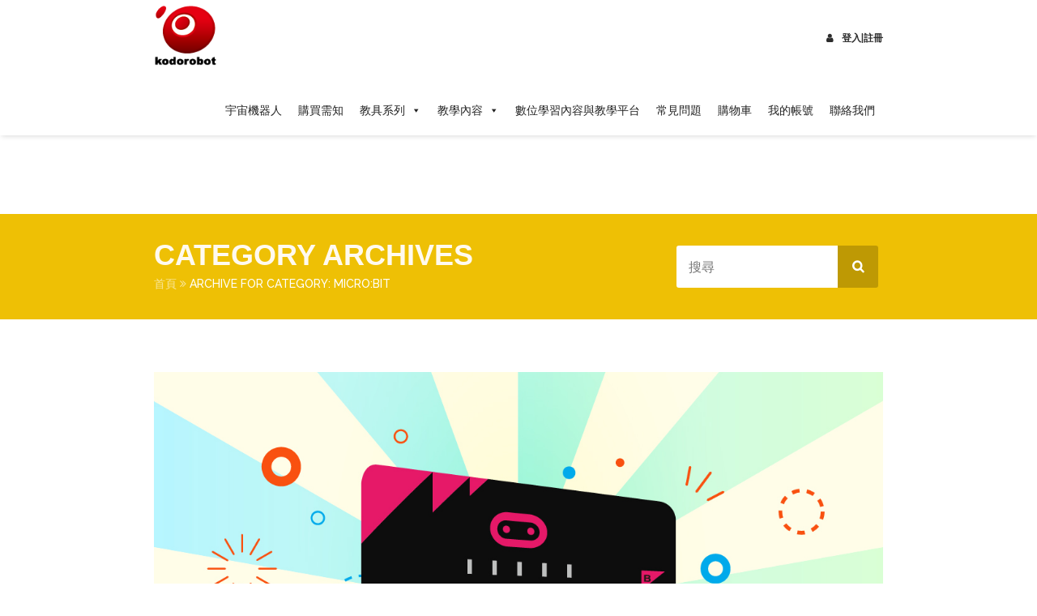

--- FILE ---
content_type: text/html; charset=UTF-8
request_url: https://www.kodorobot.com/category/microbit/
body_size: 10844
content:
<!doctype html>
<!--[if IE 7 ]>    <html lang="en-gb" class="isie ie7 oldie no-js"> <![endif]-->
<!--[if IE 8 ]>    <html lang="en-gb" class="isie ie8 oldie no-js"> <![endif]-->
<!--[if IE 9 ]>    <html lang="en-gb" class="isie ie9 no-js"> <![endif]-->
<!--[if (gt IE 9)|!(IE)]><!--> <html lang="zh-TW"> <!--<![endif]-->

<head>
	<meta charset="utf-8">
	<meta name='viewport' content='width=device-width, initial-scale=1, maximum-scale=1'/>
	<link rel="profile" href="https://gmpg.org/xfn/11"/>
	<link rel="pingback" href="https://www.kodorobot.com/xmlrpc.php"/>
	
    <title>micro:bit &#8211; 宇宙機器人</title>

 <script type='text/javascript'>var mytheme_urls={theme_base_url:'https://www.kodorobot.com/wp-content/themes/lms/',framework_base_url:'https://www.kodorobot.com/wp-content/themes/lms/framework/',ajaxurl:'https://www.kodorobot.com/wp-admin/admin-ajax.php',url:'https://www.kodorobot.com',scroll:'disable',loadisotope:'1',stickynav:'enable',landingpage:'',landingpagestickynav:'enable',is_admin:'',skin:'white-yellow',layout:'wide',isLandingPage:'',isRTL:'',pluginURL:'https://www.kodorobot.com/wp-content/plugins/',retinaSupport:'disable',isResponsive:'enable',layout_pattern:'',themeName:'lms'};</script>
<link href='https://www.kodorobot.com/wp-content/uploads/2018/05/cropped-kodorobot_LOGO修正2-e1525253898384.png' rel='shortcut icon' type='image/x-icon'/>
<link href='https://www.kodorobot.com/wp-content/uploads/2018/05/cropped-kodorobot_LOGO修正2-e1525253898384.png' rel='apple-touch-icon-precomposed'/>
<link href='https://www.kodorobot.com/wp-content/uploads/2018/05/cropped-kodorobot_LOGO修正2-e1525253898384.png' sizes='114x114' rel='apple-touch-icon-precomposed'/>
<link href='https://www.kodorobot.com/wp-content/uploads/2018/05/cropped-kodorobot_LOGO修正2-e1525253898384.png' sizes='72x72' rel='apple-touch-icon-precomposed'/>
<link href='https://www.kodorobot.com/wp-content/uploads/2018/05/cropped-kodorobot_LOGO修正2-e1525253898384.png' sizes='144x144' rel='apple-touch-icon-precomposed'/>
<link rel='dns-prefetch' href='//maps.googleapis.com'/>
<link rel='dns-prefetch' href='//fonts.googleapis.com'/>
<link rel='dns-prefetch' href='//s.w.org'/>
<link rel="alternate" type="application/rss+xml" title="訂閱《宇宙機器人》&raquo; 資訊提供" href="https://www.kodorobot.com/feed/"/>
<link rel="alternate" type="application/rss+xml" title="訂閱《宇宙機器人》&raquo; 留言的資訊提供" href="https://www.kodorobot.com/comments/feed/"/>
<link rel="alternate" type="application/rss+xml" title="訂閱《宇宙機器人》&raquo; 分類〈micro:bit〉的資訊提供" href="https://www.kodorobot.com/category/microbit/feed/"/>
		<script type="text/javascript">window._wpemojiSettings={"baseUrl":"https:\/\/s.w.org\/images\/core\/emoji\/13.0.1\/72x72\/","ext":".png","svgUrl":"https:\/\/s.w.org\/images\/core\/emoji\/13.0.1\/svg\/","svgExt":".svg","source":{"concatemoji":"https:\/\/www.kodorobot.com\/wp-includes\/js\/wp-emoji-release.min.js?ver=5.6.16"}};!function(e,a,t){var n,r,o,i=a.createElement("canvas"),p=i.getContext&&i.getContext("2d");function s(e,t){var a=String.fromCharCode;p.clearRect(0,0,i.width,i.height),p.fillText(a.apply(this,e),0,0);e=i.toDataURL();return p.clearRect(0,0,i.width,i.height),p.fillText(a.apply(this,t),0,0),e===i.toDataURL()}function c(e){var t=a.createElement("script");t.src=e,t.defer=t.type="text/javascript",a.getElementsByTagName("head")[0].appendChild(t)}for(o=Array("flag","emoji"),t.supports={everything:!0,everythingExceptFlag:!0},r=0;r<o.length;r++)t.supports[o[r]]=function(e){if(!p||!p.fillText)return!1;switch(p.textBaseline="top",p.font="600 32px Arial",e){case"flag":return s([127987,65039,8205,9895,65039],[127987,65039,8203,9895,65039])?!1:!s([55356,56826,55356,56819],[55356,56826,8203,55356,56819])&&!s([55356,57332,56128,56423,56128,56418,56128,56421,56128,56430,56128,56423,56128,56447],[55356,57332,8203,56128,56423,8203,56128,56418,8203,56128,56421,8203,56128,56430,8203,56128,56423,8203,56128,56447]);case"emoji":return!s([55357,56424,8205,55356,57212],[55357,56424,8203,55356,57212])}return!1}(o[r]),t.supports.everything=t.supports.everything&&t.supports[o[r]],"flag"!==o[r]&&(t.supports.everythingExceptFlag=t.supports.everythingExceptFlag&&t.supports[o[r]]);t.supports.everythingExceptFlag=t.supports.everythingExceptFlag&&!t.supports.flag,t.DOMReady=!1,t.readyCallback=function(){t.DOMReady=!0},t.supports.everything||(n=function(){t.readyCallback()},a.addEventListener?(a.addEventListener("DOMContentLoaded",n,!1),e.addEventListener("load",n,!1)):(e.attachEvent("onload",n),a.attachEvent("onreadystatechange",function(){"complete"===a.readyState&&t.readyCallback()})),(n=t.source||{}).concatemoji?c(n.concatemoji):n.wpemoji&&n.twemoji&&(c(n.twemoji),c(n.wpemoji)))}(window,document,window._wpemojiSettings);</script>
		<style type="text/css">img.wp-smiley,img.emoji{display:inline!important;border:none!important;box-shadow:none!important;height:1em!important;width:1em!important;margin:0 .07em!important;vertical-align:-.1em!important;background:none!important;padding:0!important}</style>
	<link rel='stylesheet' id='dt-sc-timepicker-addon-css-css' href='https://www.kodorobot.com/wp-content/plugins/designthemes-core-features/shortcodes/css/jquery-ui-timepicker-addon.css?ver=5.6.16' type='text/css' media='all'/>
<link rel='stylesheet' id='dt-animation-css-css' href='https://www.kodorobot.com/wp-content/plugins/designthemes-core-features/shortcodes/css/animations.css?ver=5.6.16' type='text/css' media='all'/>
<link rel='stylesheet' id='dt-sc-css-css' href='https://www.kodorobot.com/wp-content/plugins/designthemes-core-features/shortcodes/css/shortcodes.css?ver=5.6.16' type='text/css' media='all'/>
<link rel='stylesheet' id='dt-woocommerce-css-css' href='https://www.kodorobot.com/wp-content/themes/lms/framework/woocommerce/style.css?ver=5.6.16' type='text/css' media='all'/>
<link rel='stylesheet' id='wp-block-library-css' href='https://www.kodorobot.com/wp-includes/css/dist/block-library/style.min.css?ver=5.6.16' type='text/css' media='all'/>
<link rel='stylesheet' id='wc-block-vendors-style-css' href='https://www.kodorobot.com/wp-content/plugins/woocommerce/packages/woocommerce-blocks/build/vendors-style.css?ver=4.0.0' type='text/css' media='all'/>
<link rel='stylesheet' id='wc-block-style-css' href='https://www.kodorobot.com/wp-content/plugins/woocommerce/packages/woocommerce-blocks/build/style.css?ver=4.0.0' type='text/css' media='all'/>
<link rel='stylesheet' id='contact-form-7-css' href='https://www.kodorobot.com/wp-content/plugins/contact-form-7/includes/css/styles.css?ver=5.3.2' type='text/css' media='all'/>
<link rel='stylesheet' id='swpm.common-css' href='https://www.kodorobot.com/wp-content/plugins/simple-membership/css/swpm.common.css?ver=4.0.3' type='text/css' media='all'/>
<style id='woocommerce-inline-inline-css' type='text/css'>.woocommerce form .form-row .required{visibility:visible}</style>
<link rel='stylesheet' id='wpda_wpdp_public-css' href='https://www.kodorobot.com/wp-content/plugins/wp-data-access/public/../assets/css/wpda_public.css?ver=5.1.5' type='text/css' media='all'/>
<link rel='stylesheet' id='megamenu-css' href='https://www.kodorobot.com/wp-content/uploads/maxmegamenu/style.css?ver=ccd46a' type='text/css' media='all'/>
<link rel='stylesheet' id='dashicons-css' href='https://www.kodorobot.com/wp-includes/css/dashicons.min.css?ver=5.6.16' type='text/css' media='all'/>
<link rel='stylesheet' id='lms-parent-style-css' href='https://www.kodorobot.com/wp-content/themes/lms/style.css?ver=5.6.16' type='text/css' media='all'/>
<link rel='stylesheet' id='lms-child-style-css' href='https://www.kodorobot.com/wp-content/themes/lms-child/style.css?ver=5.6.16' type='text/css' media='all'/>
<link rel='stylesheet' id='tablepress-default-css' href='https://www.kodorobot.com/wp-content/plugins/tablepress/css/default.min.css?ver=1.12' type='text/css' media='all'/>
<link rel='stylesheet' id='lms-style-css' href='https://www.kodorobot.com/wp-content/themes/lms-child/style.css?ver=5.6.16' type='text/css' media='all'/>
<link rel='stylesheet' id='custom-font-awesome-css' href='https://www.kodorobot.com/wp-content/themes/lms/css/font-awesome.min.css?ver=5.6.16' type='text/css' media='all'/>
<link rel='stylesheet' id='stoke-gap-icons-css' href='https://www.kodorobot.com/wp-content/themes/lms/css/stroke-gap-icons.min.css?ver=5.6.16' type='text/css' media='all'/>
<link rel='stylesheet' id='skin-css' href='https://www.kodorobot.com/wp-content/themes/lms/skins/white-yellow/style.css?ver=5.6.16' type='text/css' media='all'/>
<link rel='stylesheet' id='font-raleway-css' href='//fonts.googleapis.com/css?family=Raleway%3A400%2C100%2C200%2C300%2C500%2C600%2C800%2C700%2C900&#038;ver=5.6.16' type='text/css' media='all'/>
<link rel='stylesheet' id='font-opensans-css' href='//fonts.googleapis.com/css?family=Open+Sans%3A300italic%2C400italic%2C600italic%2C700italic%2C800italic%2C400%2C300%2C600%2C700%2C800&#038;ver=5.6.16' type='text/css' media='all'/>
<link rel='stylesheet' id='font-dancingscript-css' href='//fonts.googleapis.com/css?family=Dancing+Script&#038;ver=5.6.16' type='text/css' media='all'/>
<link rel='stylesheet' id='jquery-ui-css' href='https://www.kodorobot.com/wp-content/themes/lms/css/jquery-ui.css?ver=5.6.16' type='text/css' media='all'/>
<link rel='stylesheet' id='responsive-css' href='https://www.kodorobot.com/wp-content/themes/lms/responsive.css?ver=5.6.16' type='text/css' media='all'/>
 <!--[if IE]>
    <style type="text/css" media="screen">
			.team .social-icons li {
				behavior: url(https://www.kodorobot.com/wp-content/themes/lms/PIE.php);
               }
     </style>
     <![endif]-->
<script type='text/javascript' src='https://www.kodorobot.com/wp-includes/js/jquery/jquery.min.js?ver=3.5.1' id='jquery-core-js'></script>
<script type='text/javascript' src='https://www.kodorobot.com/wp-includes/js/jquery/jquery-migrate.min.js?ver=3.3.2' id='jquery-migrate-js'></script>
<script type='text/javascript' src='https://www.kodorobot.com/wp-includes/js/underscore.min.js?ver=1.8.3' id='underscore-js'></script>
<script type='text/javascript' src='https://www.kodorobot.com/wp-includes/js/backbone.min.js?ver=1.4.0' id='backbone-js'></script>
<script type='text/javascript' id='wp-api-request-js-extra'>//<![CDATA[
var wpApiSettings={"root":"https:\/\/www.kodorobot.com\/wp-json\/","nonce":"2aabfae26b","versionString":"wp\/v2\/"};
//]]></script>
<script type='text/javascript' src='https://www.kodorobot.com/wp-includes/js/api-request.min.js?ver=5.6.16' id='wp-api-request-js'></script>
<script type='text/javascript' src='https://www.kodorobot.com/wp-includes/js/wp-api.min.js?ver=5.6.16' id='wp-api-js'></script>
<script type='text/javascript' src='https://www.kodorobot.com/wp-content/plugins/wp-data-access/public/../assets/js/wpda_rest_api.js?ver=5.1.5' id='wpda_rest_api-js'></script>
<script type='text/javascript' src='https://www.kodorobot.com/wp-content/themes/lms/framework/js/public/modernizr.min.js?ver=5.6.16' id='modernizr-script-js'></script>
<script type='text/javascript' src='https://www.kodorobot.com/wp-content/themes/lms/framework/js/public/jquery-ui.js?ver=5.6.16' id='jquery-ui-js'></script>
<link rel="https://api.w.org/" href="https://www.kodorobot.com/wp-json/"/><link rel="alternate" type="application/json" href="https://www.kodorobot.com/wp-json/wp/v2/categories/67"/><link rel="EditURI" type="application/rsd+xml" title="RSD" href="https://www.kodorobot.com/xmlrpc.php?rsd"/>
<link rel="wlwmanifest" type="application/wlwmanifest+xml" href="https://www.kodorobot.com/wp-includes/wlwmanifest.xml"/> 
<meta name="generator" content="WordPress 5.6.16"/>
<meta name="generator" content="WooCommerce 4.9.5"/>
	<noscript><style>.woocommerce-product-gallery{opacity:1!important}</style></noscript>
	<link rel="icon" href="https://www.kodorobot.com/wp-content/uploads/2018/05/cropped-kodorobot_LOGO修正2-e1525253898384-32x32.png" sizes="32x32"/>
<link rel="icon" href="https://www.kodorobot.com/wp-content/uploads/2018/05/cropped-kodorobot_LOGO修正2-e1525253898384-192x192.png" sizes="192x192"/>
<link rel="apple-touch-icon" href="https://www.kodorobot.com/wp-content/uploads/2018/05/cropped-kodorobot_LOGO修正2-e1525253898384-180x180.png"/>
<meta name="msapplication-TileImage" content="https://www.kodorobot.com/wp-content/uploads/2018/05/cropped-kodorobot_LOGO修正2-e1525253898384-270x270.png"/>
		<style type="text/css" id="wp-custom-css">body{font-family:Helvetica,"Microsoft JhengHei",Arial,sans-serif}h1{font-family:Helvetica,"Microsoft JhengHei",Arial,sans-serif}h2{font-family:Helvetica,"Microsoft JhengHei",Arial,sans-serif}h3{font-family:Helvetica,"Microsoft JhengHei",Arial,sans-serif}h4{font-family:Helvetica,"Microsoft JhengHei",Arial,sans-serif}h5{font-family:Helvetica,"Microsoft JhengHei",Arial,sans-serif}h6{font-family:Helvetica,"Microsoft JhengHei",Arial,sans-serif}p{font-family:Helvetica,"Microsoft JhengHei",Arial,sans-serif}.dt-sc-button{margin:10px 13px 0px}.dt-sc-titled-box-content{padding:0px}.dt-sc-titled-box h6.dt-sc-titled-box-title{letter-spacing:.5px}.dt-sc-button.large.filled{margin:10px 60px}.dt-sc-titled-box-content p{line-height:0px}.dt-sc-titled-box-content p{margin-bottom:0px}#header-wrapper{position:inherit!important}</style>
		
</head>
<body data-rsssl=1 class="archive category category-microbit category-67 theme-lms woocommerce-no-js mega-menu-header-menu">
<!-- **Wrapper** -->
<div class="wrapper">
    <!-- **Inner Wrapper** -->
    <div class="inner-wrapper">
    
    	            <!-- Header Wrapper -->
            <div id="header-wrapper">            <!-- **Header** -->
            <header id="header" class="header1">
            
                <div class="container">
                    <!-- **Logo - Start** -->
                    <div id="logo">
						                            <a href="https://www.kodorobot.com" title="宇宙機器人">
                                <img class="normal_logo" src="https://www.kodorobot.com/wp-content/uploads/2017/12/header_LOGO-01-2.png" alt="宇宙機器人" title="宇宙機器人"/>
                                <img class="retina_logo" src="https://www.kodorobot.com/wp-content/uploads/2017/12/header_LOGO-01-2.png" alt="宇宙機器人" title="宇宙機器人" style="width:98px; height:99px;"/>
                            </a>                    </div><!-- **Logo - End** -->
            
                    <div class="header-register">                    	
						<ul class="dt-sc-custom-login"><li><a href="https://www.kodorobot.com/myaccount/" title="Login"><i class="fa fa-user"></i>登入|註冊</a></li></ul>                    </div>
            
                    <!-- **Navigation** -->
                    <nav id="main-menu">
                        <div class="dt-menu-toggle" id="dt-menu-toggle">
                            Menu                            <span class="dt-menu-toggle-icon"></span>
                        </div>

						<div id="mega-menu-wrap-header_menu" class="mega-menu-wrap"><div class="mega-menu-toggle"><div class="mega-toggle-blocks-left"></div><div class="mega-toggle-blocks-center"></div><div class="mega-toggle-blocks-right"><div class='mega-toggle-block mega-menu-toggle-animated-block mega-toggle-block-0' id='mega-toggle-block-0'><button aria-label="Toggle Menu" class="mega-toggle-animated mega-toggle-animated-slider" type="button" aria-expanded="false">
                  <span class="mega-toggle-animated-box">
                    <span class="mega-toggle-animated-inner"></span>
                  </span>
                </button></div></div></div><ul id="mega-menu-header_menu" class="mega-menu max-mega-menu mega-menu-horizontal mega-no-js" data-event="hover_intent" data-effect="fade_up" data-effect-speed="200" data-effect-mobile="disabled" data-effect-speed-mobile="0" data-mobile-force-width="false" data-second-click="go" data-document-click="collapse" data-vertical-behaviour="standard" data-breakpoint="768" data-unbind="true" data-mobile-state="collapse_all" data-hover-intent-timeout="300" data-hover-intent-interval="100"><li class='mega-menu-item mega-menu-item-type-post_type mega-menu-item-object-page mega-menu-item-home mega-align-bottom-left mega-menu-flyout mega-menu-item-9609' id='mega-menu-item-9609'><a class="mega-menu-link" href="https://www.kodorobot.com/" tabindex="0">宇宙機器人</a></li><li class='mega-menu-item mega-menu-item-type-post_type mega-menu-item-object-page mega-align-bottom-left mega-menu-flyout mega-menu-item-9621' id='mega-menu-item-9621'><a class="mega-menu-link" href="https://www.kodorobot.com/orderrule/" tabindex="0">購買需知</a></li><li class='mega-menu-item mega-menu-item-type-post_type mega-menu-item-object-page mega-menu-item-has-children mega-align-bottom-left mega-menu-flyout mega-menu-item-9662' id='mega-menu-item-9662'><a class="mega-menu-link" href="https://www.kodorobot.com/product/" aria-haspopup="true" aria-expanded="false" tabindex="0">教具系列<span class="mega-indicator"></span></a>
<ul class="mega-sub-menu">
<li class='mega-menu-item mega-menu-item-type-post_type mega-menu-item-object-page mega-menu-item-9602' id='mega-menu-item-9602'><a class="mega-menu-link" href="https://www.kodorobot.com/%e6%a0%a1%e5%9c%92%e6%95%b8%e4%bd%8d%e5%85%a7%e5%ae%b9%e8%88%87%e6%95%99%e5%ad%b8%e8%bb%9f%e9%ab%94/">校園數位內容與教學軟體</a></li><li class='mega-menu-item mega-menu-item-type-post_type mega-menu-item-object-page mega-menu-item-has-children mega-menu-item-9700' id='mega-menu-item-9700'><a class="mega-menu-link" href="https://www.kodorobot.com/%e8%a7%b8%e6%8e%a7%e8%9e%a2%e5%b9%95/" aria-haspopup="true" aria-expanded="false">觸控螢幕<span class="mega-indicator"></span></a>
	<ul class="mega-sub-menu">
<li class='mega-menu-item mega-menu-item-type-post_type mega-menu-item-object-page mega-menu-item-9703' id='mega-menu-item-9703'><a class="mega-menu-link" href="https://www.kodorobot.com/%e7%9b%9b%e6%ba%90%e7%b2%be%e5%af%86%e5%b7%a5%e6%a5%ad/">盛源精密工業</a></li>	</ul>
</li><li class='mega-menu-item mega-menu-item-type-post_type mega-menu-item-object-page mega-menu-item-has-children mega-menu-item-9769' id='mega-menu-item-9769'><a class="mega-menu-link" href="https://www.kodorobot.com/%e9%9b%99%e8%aa%9e%e6%99%ba%e6%85%a7%e6%a0%a1%e5%9c%92/" aria-haspopup="true" aria-expanded="false">雙語智慧校園<span class="mega-indicator"></span></a>
	<ul class="mega-sub-menu">
<li class='mega-menu-item mega-menu-item-type-post_type mega-menu-item-object-page mega-menu-item-9768' id='mega-menu-item-9768'><a class="mega-menu-link" href="https://www.kodorobot.com/liveabc/">LiveABC</a></li>	</ul>
</li><li class='mega-menu-item mega-menu-item-type-post_type mega-menu-item-object-page mega-menu-item-9661' id='mega-menu-item-9661'><a class="mega-menu-link" href="https://www.kodorobot.com/vr/">VR系列</a></li><li class='mega-menu-item mega-menu-item-type-post_type mega-menu-item-object-page mega-menu-item-9664' id='mega-menu-item-9664'><a class="mega-menu-link" href="https://www.kodorobot.com/%e7%a8%8b%e5%bc%8f%e5%95%9f%e8%92%99%e7%b3%bb%e5%88%97/">程式啟蒙系列</a></li><li class='mega-menu-item mega-menu-item-type-post_type mega-menu-item-object-page mega-menu-item-has-children mega-menu-item-9663' id='mega-menu-item-9663'><a class="mega-menu-link" href="https://www.kodorobot.com/diy%e7%a7%91%e5%ad%b8%e5%af%a6%e9%a9%97%e6%95%99%e5%85%b7%e7%b3%bb%e5%88%97/" aria-haspopup="true" aria-expanded="false">DIY教具系列<span class="mega-indicator"></span></a>
	<ul class="mega-sub-menu">
<li class='mega-menu-item mega-menu-item-type-post_type mega-menu-item-object-page mega-menu-item-9665' id='mega-menu-item-9665'><a class="mega-menu-link" href="https://www.kodorobot.com/diy%e7%a7%91%e5%ad%b8%e5%af%a6%e9%a9%97%e6%95%99%e5%85%b7%e7%b3%bb%e5%88%97-%e5%8b%95%e6%89%8b%e7%8e%a9%e5%89%b5%e6%84%8f/">DIY科學實驗教具系列-動手玩創意</a></li><li class='mega-menu-item mega-menu-item-type-post_type mega-menu-item-object-page mega-menu-item-9666' id='mega-menu-item-9666'><a class="mega-menu-link" href="https://www.kodorobot.com/diy%e7%a7%91%e5%ad%b8%e5%af%a6%e9%a9%97%e6%95%99%e5%85%b7%e7%b3%bb%e5%88%97-%e5%a4%aa%e9%99%bd%e8%83%bd/">DIY科學實驗教具系列-太陽能</a></li><li class='mega-menu-item mega-menu-item-type-post_type mega-menu-item-object-page mega-menu-item-9667' id='mega-menu-item-9667'><a class="mega-menu-link" href="https://www.kodorobot.com/diy%e7%a7%91%e5%ad%b8%e5%af%a6%e9%a9%97%e6%95%99%e5%85%b7%e7%b3%bb%e5%88%97-%e9%9b%bb%e8%83%bd/">DIY科學實驗教具系列-電能</a></li><li class='mega-menu-item mega-menu-item-type-post_type mega-menu-item-object-page mega-menu-item-9668' id='mega-menu-item-9668'><a class="mega-menu-link" href="https://www.kodorobot.com/diy%e7%a7%91%e5%ad%b8%e5%af%a6%e9%a9%97%e6%95%99%e5%85%b7%e7%b3%bb%e5%88%97-%e9%a2%a8%e5%8a%9b/">DIY科學實驗教具系列-風力</a></li><li class='mega-menu-item mega-menu-item-type-post_type mega-menu-item-object-page mega-menu-item-9815' id='mega-menu-item-9815'><a class="mega-menu-link" href="https://www.kodorobot.com/%e5%bf%ab%e6%a8%82%e7%8e%a9%e8%bc%95%e9%ac%86%e5%ad%b8-2/">快樂玩輕鬆學</a></li>	</ul>
</li><li class='mega-menu-item mega-menu-item-type-post_type mega-menu-item-object-page mega-menu-item-9669' id='mega-menu-item-9669'><a class="mega-menu-link" href="https://www.kodorobot.com/scratch%e5%85%a8%e7%b3%bb%e5%88%97/">Scratch全系列</a></li><li class='mega-menu-item mega-menu-item-type-post_type mega-menu-item-object-page mega-menu-item-has-children mega-menu-item-9673' id='mega-menu-item-9673'><a class="mega-menu-link" href="https://www.kodorobot.com/arduino%e7%b3%bb%e5%88%97/" aria-haspopup="true" aria-expanded="false">Arduino全系列<span class="mega-indicator"></span></a>
	<ul class="mega-sub-menu">
<li class='mega-menu-item mega-menu-item-type-post_type mega-menu-item-object-page mega-menu-item-9670' id='mega-menu-item-9670'><a class="mega-menu-link" href="https://www.kodorobot.com/arduino-%e5%a5%97%e4%bb%b6%e7%b5%84/">Arduino-套件組</a></li><li class='mega-menu-item mega-menu-item-type-post_type mega-menu-item-object-page mega-menu-item-9671' id='mega-menu-item-9671'><a class="mega-menu-link" href="https://www.kodorobot.com/arduino-%e9%96%8b%e7%99%bc%e6%9d%bf/">Arduino-開發板</a></li><li class='mega-menu-item mega-menu-item-type-post_type mega-menu-item-object-page mega-menu-item-9672' id='mega-menu-item-9672'><a class="mega-menu-link" href="https://www.kodorobot.com/arduino-%e9%9b%b6%e4%bb%b6%e7%b5%84/">Arduino-零件組</a></li>	</ul>
</li><li class='mega-menu-item mega-menu-item-type-post_type mega-menu-item-object-page mega-menu-item-has-children mega-menu-item-9678' id='mega-menu-item-9678'><a class="mega-menu-link" href="https://www.kodorobot.com/microbit%e5%85%a8%e7%b3%bb%e5%88%97/" aria-haspopup="true" aria-expanded="false">micro:bit全系列<span class="mega-indicator"></span></a>
	<ul class="mega-sub-menu">
<li class='mega-menu-item mega-menu-item-type-post_type mega-menu-item-object-page mega-menu-item-9677' id='mega-menu-item-9677'><a class="mega-menu-link" href="https://www.kodorobot.com/microbit_%e5%a5%97%e4%bb%b6%e7%b5%84/">micro:bit-套件組</a></li><li class='mega-menu-item mega-menu-item-type-post_type mega-menu-item-object-page mega-menu-item-9675' id='mega-menu-item-9675'><a class="mega-menu-link" href="https://www.kodorobot.com/microbit_%e9%96%8b%e7%99%bc%e6%9d%bf/">micro:bit_開發板</a></li><li class='mega-menu-item mega-menu-item-type-post_type mega-menu-item-object-page mega-menu-item-9676' id='mega-menu-item-9676'><a class="mega-menu-link" href="https://www.kodorobot.com/microbit_%e9%9b%b6%e4%bb%b6%e7%b5%84/">micro:bit_零件組</a></li><li class='mega-menu-item mega-menu-item-type-post_type mega-menu-item-object-page mega-menu-item-9674' id='mega-menu-item-9674'><a class="mega-menu-link" href="https://www.kodorobot.com/microbit_%e6%99%ba%e8%83%bd%e8%bb%8a%e7%b5%84/">micro:bit_智能車組</a></li><li class='mega-menu-item mega-menu-item-type-post_type mega-menu-item-object-page mega-menu-item-9761' id='mega-menu-item-9761'><a class="mega-menu-link" href="https://www.kodorobot.com/9757-2/">客製地圖系列</a></li>	</ul>
</li><li class='mega-menu-item mega-menu-item-type-post_type mega-menu-item-object-page mega-menu-item-9659' id='mega-menu-item-9659'><a class="mega-menu-link" href="https://www.kodorobot.com/ai%e6%95%99%e5%85%b7/">AI教具</a></li><li class='mega-menu-item mega-menu-item-type-post_type mega-menu-item-object-page mega-menu-item-has-children mega-menu-item-9681' id='mega-menu-item-9681'><a class="mega-menu-link" href="https://www.kodorobot.com/%e5%9b%9b%e8%bb%b8%e9%a3%9b%e8%a1%8c%e5%99%a8/" aria-haspopup="true" aria-expanded="false">四軸飛行器全系列<span class="mega-indicator"></span></a>
	<ul class="mega-sub-menu">
<li class='mega-menu-item mega-menu-item-type-post_type mega-menu-item-object-page mega-menu-item-10032' id='mega-menu-item-10032'><a class="mega-menu-link" href="https://www.kodorobot.com/%e7%84%a1%e4%ba%ba%e6%a9%9f%e8%b6%b3%e7%90%83/">足球無人機</a></li><li class='mega-menu-item mega-menu-item-type-post_type mega-menu-item-object-page mega-menu-item-9679' id='mega-menu-item-9679'><a class="mega-menu-link" href="https://www.kodorobot.com/dji%e5%a4%a7%e7%96%86-tello%e5%b0%88%e5%8d%80/">DJI大疆專區</a></li><li class='mega-menu-item mega-menu-item-type-post_type mega-menu-item-object-page mega-menu-item-9682' id='mega-menu-item-9682'><a class="mega-menu-link" href="https://www.kodorobot.com/%e7%84%a1%e4%ba%ba%e6%a9%9f%e9%a3%9b%e8%a1%8c%e9%9a%9c%e7%a4%99%e8%b3%bd%e9%81%93/">無人機飛行障礙賽道</a></li><li class='mega-menu-item mega-menu-item-type-post_type mega-menu-item-object-page mega-menu-item-9851' id='mega-menu-item-9851'><a class="mega-menu-link" href="https://www.kodorobot.com/%e5%85%85%e6%b0%a3%e7%90%83%e5%a0%b4/">充氣球場</a></li><li class='mega-menu-item mega-menu-item-type-post_type mega-menu-item-object-page mega-menu-item-9848' id='mega-menu-item-9848'><a class="mega-menu-link" href="https://www.kodorobot.com/%e9%9b%bb%e5%ad%90%e7%90%83%e9%96%80%e7%b3%bb%e5%88%97/">電子系列</a></li>	</ul>
</li><li class='mega-menu-item mega-menu-item-type-post_type mega-menu-item-object-page mega-menu-item-9680' id='mega-menu-item-9680'><a class="mega-menu-link" href="https://www.kodorobot.com/esp32/">ESP32系列</a></li><li class='mega-menu-item mega-menu-item-type-post_type mega-menu-item-object-page mega-menu-item-9683' id='mega-menu-item-9683'><a class="mega-menu-link" href="https://www.kodorobot.com/%e9%9b%bb%e5%ad%90%e5%85%83%e4%bb%b6/">電子元件</a></li><li class='mega-menu-item mega-menu-item-type-post_type mega-menu-item-object-page mega-menu-item-has-children mega-menu-item-9686' id='mega-menu-item-9686'><a class="mega-menu-link" href="https://www.kodorobot.com/%e4%ba%ba%e5%bd%a2%e6%a9%9f%e5%99%a8%e4%ba%ba/" aria-haspopup="true" aria-expanded="false">機器人系列<span class="mega-indicator"></span></a>
	<ul class="mega-sub-menu">
<li class='mega-menu-item mega-menu-item-type-post_type mega-menu-item-object-page mega-menu-item-9756' id='mega-menu-item-9756'><a class="mega-menu-link" href="https://www.kodorobot.com/%e6%95%b2%e6%95%b2%e6%9c%a8%e8%87%aa%e8%b5%b0%e8%bb%8a%e8%bf%b7%e5%ae%ae%e5%a5%97%e4%bb%b6%e7%b5%84/">敲敲木自走車迷宮套件組</a></li><li class='mega-menu-item mega-menu-item-type-post_type mega-menu-item-object-page mega-menu-item-9755' id='mega-menu-item-9755'><a class="mega-menu-link" href="https://www.kodorobot.com/%e9%ba%a5%e5%85%8b%e7%b4%8d%e5%a7%86%e8%bc%aa%e7%b3%bb%e5%88%97/">麥克納姆輪系列</a></li><li class='mega-menu-item mega-menu-item-type-post_type mega-menu-item-object-page mega-menu-item-9739' id='mega-menu-item-9739'><a class="mega-menu-link" href="https://www.kodorobot.com/%e5%85%ad%e8%bb%b8%e9%87%91%e5%b1%ac%e6%a9%9f%e6%a2%b0%e6%89%8b%e8%87%82/">六軸金屬機械手臂系列</a></li><li class='mega-menu-item mega-menu-item-type-post_type mega-menu-item-object-page mega-menu-item-9743' id='mega-menu-item-9743'><a class="mega-menu-link" href="https://www.kodorobot.com/%e5%89%b5%e6%84%8f%e7%a9%8d%e6%9c%a8%e6%a9%9f%e5%99%a8%e4%ba%ba%e7%b3%bb%e5%88%97/">創意積木機器人系列</a></li><li class='mega-menu-item mega-menu-item-type-post_type mega-menu-item-object-page mega-menu-item-9759' id='mega-menu-item-9759'><a class="mega-menu-link" href="https://www.kodorobot.com/9757-2/">客製地圖系列</a></li>	</ul>
</li><li class='mega-menu-item mega-menu-item-type-post_type mega-menu-item-object-page mega-menu-item-9684' id='mega-menu-item-9684'><a class="mega-menu-link" href="https://www.kodorobot.com/%e6%a8%82%e9%ab%98%e5%85%a8%e7%b3%bb%e5%88%97/">樂高全系列</a></li><li class='mega-menu-item mega-menu-item-type-post_type mega-menu-item-object-page mega-menu-item-9685' id='mega-menu-item-9685'><a class="mega-menu-link" href="https://www.kodorobot.com/raspberry/">樹莓派系列</a></li><li class='mega-menu-item mega-menu-item-type-post_type mega-menu-item-object-page mega-menu-item-has-children mega-menu-item-9658' id='mega-menu-item-9658'><a class="mega-menu-link" href="https://www.kodorobot.com/3d%e5%8d%b0%e8%a1%a8%e6%a9%9f%e7%b3%bb%e5%88%97/" aria-haspopup="true" aria-expanded="false">3D列印機與雷切機系列<span class="mega-indicator"></span></a>
	<ul class="mega-sub-menu">
<li class='mega-menu-item mega-menu-item-type-post_type mega-menu-item-object-page mega-menu-item-9727' id='mega-menu-item-9727'><a class="mega-menu-link" href="https://www.kodorobot.com/3d/">3D列印機系列</a></li><li class='mega-menu-item mega-menu-item-type-post_type mega-menu-item-object-page mega-menu-item-9726' id='mega-menu-item-9726'><a class="mega-menu-link" href="https://www.kodorobot.com/%e9%9b%b7%e5%88%87%e6%a9%9f%e7%b3%bb%e5%88%97/">雷切機系列</a></li>	</ul>
</li><li class='mega-menu-item mega-menu-item-type-post_type mega-menu-item-object-page mega-menu-item-has-children mega-menu-item-9709' id='mega-menu-item-9709'><a class="mega-menu-link" href="https://www.kodorobot.com/9707-2/" aria-haspopup="true" aria-expanded="false">運動相機系列<span class="mega-indicator"></span></a>
	<ul class="mega-sub-menu">
<li class='mega-menu-item mega-menu-item-type-post_type mega-menu-item-object-page mega-menu-item-9715' id='mega-menu-item-9715'><a class="mega-menu-link" href="https://www.kodorobot.com/gopro/">GoPro</a></li><li class='mega-menu-item mega-menu-item-type-post_type mega-menu-item-object-page mega-menu-item-9712' id='mega-menu-item-9712'><a class="mega-menu-link" href="https://www.kodorobot.com/insta360/">Insta360</a></li><li class='mega-menu-item mega-menu-item-type-post_type mega-menu-item-object-page mega-menu-item-9719' id='mega-menu-item-9719'><a class="mega-menu-link" href="https://www.kodorobot.com/dji/">DJI大疆</a></li><li class='mega-menu-item mega-menu-item-type-post_type mega-menu-item-object-page mega-menu-item-9828' id='mega-menu-item-9828'><a class="mega-menu-link" href="https://www.kodorobot.com/ricoh%e7%90%86%e5%85%89/">RICOH理光</a></li>	</ul>
</li><li class='mega-menu-item mega-menu-item-type-post_type mega-menu-item-object-page mega-menu-item-9687' id='mega-menu-item-9687'><a class="mega-menu-link" href="https://www.kodorobot.com/%e6%95%99%e6%9d%90%e6%9b%b8%e7%b3%bb%e5%88%97-2/">教材書系列</a></li><li class='mega-menu-item mega-menu-item-type-post_type mega-menu-item-object-page mega-menu-item-has-children mega-menu-item-9689' id='mega-menu-item-9689'><a class="mega-menu-link" href="https://www.kodorobot.com/7312-2/" aria-haspopup="true" aria-expanded="false">國小作業簿<span class="mega-indicator"></span></a>
	<ul class="mega-sub-menu">
<li class='mega-menu-item mega-menu-item-type-post_type mega-menu-item-object-page mega-menu-item-9688' id='mega-menu-item-9688'><a class="mega-menu-link" href="https://www.kodorobot.com/%e5%8f%af%e6%84%9b%e5%b0%8f%e5%a4%a5%e4%bc%b4%e7%b3%bb%e5%88%97/">可愛小夥伴系列</a></li><li class='mega-menu-item mega-menu-item-type-post_type mega-menu-item-object-page mega-menu-item-9690' id='mega-menu-item-9690'><a class="mega-menu-link" href="https://www.kodorobot.com/%e5%bf%ab%e6%a8%82%e5%b0%8f%e5%a4%a5%e4%bc%b4%e7%b3%bb%e5%88%97/">快樂小夥伴系列</a></li>	</ul>
</li><li class='mega-menu-item mega-menu-item-type-post_type mega-menu-item-object-page mega-menu-item-has-children mega-menu-item-9691' id='mega-menu-item-9691'><a class="mega-menu-link" href="https://www.kodorobot.com/%e6%9b%b8%e5%a5%97%e6%aa%94%e6%a1%88%e5%a4%be%e7%b3%bb%e5%88%97/" aria-haspopup="true" aria-expanded="false">書套檔案夾系列<span class="mega-indicator"></span></a>
	<ul class="mega-sub-menu">
<li class='mega-menu-item mega-menu-item-type-post_type mega-menu-item-object-page mega-menu-item-9692' id='mega-menu-item-9692'><a class="mega-menu-link" href="https://www.kodorobot.com/%e6%96%87%e5%85%b7%e3%80%81%e6%a1%8c%e5%a2%8a%e3%80%81%e5%88%87%e5%89%b2%e5%a2%8a/">文具全系列</a></li>	</ul>
</li><li class='mega-menu-item mega-menu-item-type-post_type mega-menu-item-object-page mega-menu-item-9693' id='mega-menu-item-9693'><a class="mega-menu-link" href="https://www.kodorobot.com/%e6%a1%8c%e5%a2%8a%e7%b3%bb%e5%88%97/">桌墊系列</a></li><li class='mega-menu-item mega-menu-item-type-post_type mega-menu-item-object-page mega-menu-item-9694' id='mega-menu-item-9694'><a class="mega-menu-link" href="https://www.kodorobot.com/%e6%b0%b4%e6%ba%b6%e6%80%a7%e8%a0%9f%e7%ad%86%e7%b3%bb%e5%88%97/">水溶性蠟筆系列</a></li><li class='mega-menu-item mega-menu-item-type-post_type mega-menu-item-object-page mega-menu-item-9697' id='mega-menu-item-9697'><a class="mega-menu-link" href="https://www.kodorobot.com/%e9%98%b2%e7%96%ab%e5%95%86%e5%93%81%e7%b3%bb%e5%88%97/">防疫商品系列</a></li><li class='mega-menu-item mega-menu-item-type-post_type mega-menu-item-object-page mega-menu-item-9695' id='mega-menu-item-9695'><a class="mega-menu-link" href="https://www.kodorobot.com/%e5%ae%a2%e8%a3%bd%e5%8c%96%e5%9c%98%e9%ab%94%e6%9c%8d/">客製化團體服</a></li></ul>
</li><li class='mega-menu-item mega-menu-item-type-post_type mega-menu-item-object-page mega-menu-item-has-children mega-align-bottom-left mega-menu-flyout mega-menu-item-9619' id='mega-menu-item-9619'><a class="mega-menu-link" href="https://www.kodorobot.com/%e6%95%99%e5%ad%b8%e5%85%a7%e5%ae%b9/" aria-haspopup="true" aria-expanded="false" tabindex="0">教學內容<span class="mega-indicator"></span></a>
<ul class="mega-sub-menu">
<li class='mega-menu-item mega-menu-item-type-post_type mega-menu-item-object-page mega-menu-item-9632' id='mega-menu-item-9632'><a class="mega-menu-link" href="https://www.kodorobot.com/%e9%9b%bb%e8%85%a6%e6%9b%b8%e6%95%99%e5%ad%b8%e8%a8%88%e7%95%ab%e4%b8%8b%e8%bc%89/">電腦書教學計畫下載</a></li><li class='mega-menu-item mega-menu-item-type-post_type mega-menu-item-object-page mega-menu-item-9628' id='mega-menu-item-9628'><a class="mega-menu-link" href="https://www.kodorobot.com/microbittech/">micro:bit系列教學資源</a></li><li class='mega-menu-item mega-menu-item-type-post_type mega-menu-item-object-page mega-menu-item-9631' id='mega-menu-item-9631'><a class="mega-menu-link" href="https://www.kodorobot.com/maqueentech/">麥昆系列教學資源</a></li><li class='mega-menu-item mega-menu-item-type-post_type mega-menu-item-object-page mega-menu-item-9660' id='mega-menu-item-9660'><a class="mega-menu-link" href="https://www.kodorobot.com/airesource/">AI教具系列教學資源</a></li><li class='mega-menu-item mega-menu-item-type-post_type mega-menu-item-object-page mega-menu-item-9629' id='mega-menu-item-9629'><a class="mega-menu-link" href="https://www.kodorobot.com/%e9%9b%b7%e5%88%87%e7%b3%bb%e5%88%97%e6%95%99%e5%ad%b8%e8%b3%87%e6%ba%90/">雷切系列教學資源</a></li></ul>
</li><li class='mega-menu-item mega-menu-item-type-custom mega-menu-item-object-custom mega-align-bottom-left mega-menu-flyout mega-menu-item-9600' id='mega-menu-item-9600'><a class="mega-menu-link" href="https://learning.kodorobot.com/" tabindex="0">數位學習內容與教學平台</a></li><li class='mega-menu-item mega-menu-item-type-post_type mega-menu-item-object-page mega-align-bottom-left mega-menu-flyout mega-menu-item-9618' id='mega-menu-item-9618'><a class="mega-menu-link" href="https://www.kodorobot.com/faq/" tabindex="0">常見問題</a></li><li class='mega-menu-item mega-menu-item-type-post_type mega-menu-item-object-page mega-align-bottom-left mega-menu-flyout mega-menu-item-9622' id='mega-menu-item-9622'><a class="mega-menu-link" href="https://www.kodorobot.com/cart/" tabindex="0">購物車</a></li><li class='mega-menu-item mega-menu-item-type-post_type mega-menu-item-object-page mega-align-bottom-left mega-menu-flyout mega-menu-item-9603' id='mega-menu-item-9603'><a class="mega-menu-link" href="https://www.kodorobot.com/myaccount/" tabindex="0">我的帳號</a></li><li class='mega-menu-item mega-menu-item-type-post_type mega-menu-item-object-page mega-align-bottom-left mega-menu-flyout mega-menu-item-10160' id='mega-menu-item-10160'><a class="mega-menu-link" href="https://www.kodorobot.com/%e8%81%af%e7%b5%a1%e6%88%91%e5%80%91/" tabindex="0">聯絡我們</a></li></ul></div>                    </nav><!-- **Navigation - End** -->

                </div>    
            </header><!-- **Header - End** -->            </div><!-- Header Wrapper -->
                
        <!-- **Main** -->
        <div id="main">

        <!-- Slider Section -->
        
        <!-- Sub Title Section -->
        <section class="main-title-section-wrapper">	<div class="container">		<div class="main-title-section">				<h1>Category Archives</h1><div class="breadcrumb">				
				<a href="https://www.kodorobot.com">首頁</a><span class='fa fa-angle-double-right'>  </span><span class='current'>Archive for Category: micro:bit</span></div><!-- ** breadcrumb - End -->			</div>		<div class="header-search"> 
<form method="get" id="searchform" class="searchform" action="https://www.kodorobot.com/">
    <input id="s" name="s" type="text" value="" class="text_input" placeholder="搜尋"/>
    <input type="hidden" name="search-type" value="default"/>
	<input type="submit" value=""/>
</form>		</div>		</div></section>        <!-- Sub Title Section -->   

    <!-- ** Container ** -->
   	<div class="container">
   	
	<!-- ** Primary Section ** -->
	<section id="primary" class="content-full-width"><div class='tpl-blog-holder '>				<div class=" column dt-sc-one-column blog-fullwidth first"><!-- #post-2675 starts -->
<article id="post-2675" class="blog-entry post-2675 post type-post status-publish format-video has-post-thumbnail hentry category-microbit category-transformer post_format-post-format-video">
    <div class="blog-entry-inner">

        <div class="entry-thumb">
            				                        <a href="https://www.kodorobot.com/transformer-2-0-%e4%bd%bf%e7%94%a8%e5%85%a9%e5%a1%8amicrobit/" title="Transformer 2.0 使用兩塊micro:bit"><img src='https://www.kodorobot.com/wp-content/uploads/2018/08/什麼是micro-bit-01.jpg' width='1170' height='822'/></a>                  
                                        <div class="entry-thumb-desc"><p>影片中向各位介紹如何用Tranformer 2.0 控制兩塊micro:bit喔(四塊micro:bit也是可 </p></div>
        </div>

        <div class="entry-details">

            
            <div class="entry-meta">
                <div class="date">
                    09 11 月                </div>
                <a href="https://www.kodorobot.com/transformer-2-0-%e4%bd%bf%e7%94%a8%e5%85%a9%e5%a1%8amicrobit/" title="Transformer 2.0 使用兩塊micro:bit" class="entry_format"> </a>
            </div>

            <div class="entry-title">
                <h4><a href="https://www.kodorobot.com/transformer-2-0-%e4%bd%bf%e7%94%a8%e5%85%a9%e5%a1%8amicrobit/" title="Transformer 2.0 使用兩塊micro:bit">Transformer 2.0 使用兩塊micro:bit</a></h4>
            </div>

            <div class="entry-metadata">
                <p class="author">
                    <i class="fa fa-user"> </i>
                    <a href="https://www.kodorobot.com/author/olivia-lin/" title="View all posts by ">olivia.lin</a>
                </p><span> | </span>

                
                <p class="category"><i class="fa fa-sitemap"> </i> <a href="https://www.kodorobot.com/category/microbit/">micro:bit</a>, <a href="https://www.kodorobot.com/category/transformer/">Transformer</a></p><span> | </span>

                <p class="comments">
				<span><span class="fa fa-comments-o"> </span> 0</span>                </p>
            </div>
            
            <div class="entry-details-desc"><p>影片中向各位介紹如何用Tranformer 2.0 控制兩塊micro:bit喔(四塊micro:bit也是可 </p></div>

        </div>

    </div>
</article><!-- #post-2675 Ends --></div>
				<div class=" column dt-sc-one-column blog-fullwidth first"><!-- #post-2673 starts -->
<article id="post-2673" class="blog-entry post-2673 post type-post status-publish format-video has-post-thumbnail hentry category-microbit post_format-post-format-video">
    <div class="blog-entry-inner">

        <div class="entry-thumb">
            				                        <a href="https://www.kodorobot.com/microbit-%e6%99%ba%e8%83%bd%e6%a4%8d%e7%89%a9%e7%9b%a3%e6%8e%a7%e7%b3%bb%e7%b5%b1/" title="micro:bit-智能植物監控系統"><img src='https://www.kodorobot.com/wp-content/uploads/2018/10/IMG_9624-e1572491190750-972x822.jpg' width='972' height='822'/></a>                  
                                        <div class="entry-thumb-desc"><p>什麼？你說micro:bit可以幫你澆花！ 宇宙機器人團隊利用micro:bit與土壤感測器，監控土質的濕度， </p></div>
        </div>

        <div class="entry-details">

            
            <div class="entry-meta">
                <div class="date">
                    08 11 月                </div>
                <a href="https://www.kodorobot.com/microbit-%e6%99%ba%e8%83%bd%e6%a4%8d%e7%89%a9%e7%9b%a3%e6%8e%a7%e7%b3%bb%e7%b5%b1/" title="micro:bit-智能植物監控系統" class="entry_format"> </a>
            </div>

            <div class="entry-title">
                <h4><a href="https://www.kodorobot.com/microbit-%e6%99%ba%e8%83%bd%e6%a4%8d%e7%89%a9%e7%9b%a3%e6%8e%a7%e7%b3%bb%e7%b5%b1/" title="micro:bit-智能植物監控系統">micro:bit-智能植物監控系統</a></h4>
            </div>

            <div class="entry-metadata">
                <p class="author">
                    <i class="fa fa-user"> </i>
                    <a href="https://www.kodorobot.com/author/olivia-lin/" title="View all posts by ">olivia.lin</a>
                </p><span> | </span>

                
                <p class="category"><i class="fa fa-sitemap"> </i> <a href="https://www.kodorobot.com/category/microbit/">micro:bit</a></p><span> | </span>

                <p class="comments">
				<span><span class="fa fa-comments-o"> </span> 0</span>                </p>
            </div>
            
            <div class="entry-details-desc"><p>什麼？你說micro:bit可以幫你澆花！ 宇宙機器人團隊利用micro:bit與土壤感測器，監控土質的濕度， </p></div>

        </div>

    </div>
</article><!-- #post-2673 Ends --></div>
				<div class=" column dt-sc-one-column blog-fullwidth first"><!-- #post-2634 starts -->
<article id="post-2634" class="blog-entry post-2634 post type-post status-publish format-video has-post-thumbnail hentry category-microbit post_format-post-format-video">
    <div class="blog-entry-inner">

        <div class="entry-thumb">
            				                        <a href="https://www.kodorobot.com/microbit-%e9%a6%99%e8%95%89%e9%8b%bc%e7%90%b4/" title="micro:bit &#8211; 香蕉鋼琴"><img src='https://www.kodorobot.com/wp-content/uploads/2018/11/香蕉鋼琴-截圖-01-1.jpg' width='1047' height='720'/></a>                  
                                        <div class="entry-thumb-desc"><p>利用【用scratch玩micro:bit】一書的衍伸應用教學， 製作一台獨一無二的香蕉鋼琴！</p></div>
        </div>

        <div class="entry-details">

            
            <div class="entry-meta">
                <div class="date">
                    01 11 月                </div>
                <a href="https://www.kodorobot.com/microbit-%e9%a6%99%e8%95%89%e9%8b%bc%e7%90%b4/" title="micro:bit &#8211; 香蕉鋼琴" class="entry_format"> </a>
            </div>

            <div class="entry-title">
                <h4><a href="https://www.kodorobot.com/microbit-%e9%a6%99%e8%95%89%e9%8b%bc%e7%90%b4/" title="micro:bit &#8211; 香蕉鋼琴">micro:bit &#8211; 香蕉鋼琴</a></h4>
            </div>

            <div class="entry-metadata">
                <p class="author">
                    <i class="fa fa-user"> </i>
                    <a href="https://www.kodorobot.com/author/olivia-lin/" title="View all posts by ">olivia.lin</a>
                </p><span> | </span>

                
                <p class="category"><i class="fa fa-sitemap"> </i> <a href="https://www.kodorobot.com/category/microbit/">micro:bit</a></p><span> | </span>

                <p class="comments">
				<span><span class="fa fa-comments-o"> </span> 0</span>                </p>
            </div>
            
            <div class="entry-details-desc"><p>利用【用scratch玩micro:bit】一書的衍伸應用教學， 製作一台獨一無二的香蕉鋼琴！</p></div>

        </div>

    </div>
</article><!-- #post-2634 Ends --></div>
				<div class=" column dt-sc-one-column blog-fullwidth first"><!-- #post-2367 starts -->
<article id="post-2367" class="blog-entry post-2367 post type-post status-publish format-video has-post-thumbnail hentry category-microbit post_format-post-format-video">
    <div class="blog-entry-inner">

        <div class="entry-thumb">
            				                        <a href="https://www.kodorobot.com/%e7%82%ba%e4%bb%80%e9%ba%bcmicrobit%e6%9c%83%e4%b8%80%e7%9b%b4%e6%96%b7%e7%b7%9a%e5%91%a2/" title="為什麼micro:bit會一直斷線呢?"><img src='https://www.kodorobot.com/wp-content/uploads/2018/08/什麼是micro-bit-01.jpg' width='1170' height='822'/></a>                  
                                        <div class="entry-thumb-desc"><p>宇宙機器人最近收到好多老師跟我們反應micro:bit運用Transformer與scratch的時候怎麼會有 </p></div>
        </div>

        <div class="entry-details">

            
            <div class="entry-meta">
                <div class="date">
                    04 10 月                </div>
                <a href="https://www.kodorobot.com/%e7%82%ba%e4%bb%80%e9%ba%bcmicrobit%e6%9c%83%e4%b8%80%e7%9b%b4%e6%96%b7%e7%b7%9a%e5%91%a2/" title="為什麼micro:bit會一直斷線呢?" class="entry_format"> </a>
            </div>

            <div class="entry-title">
                <h4><a href="https://www.kodorobot.com/%e7%82%ba%e4%bb%80%e9%ba%bcmicrobit%e6%9c%83%e4%b8%80%e7%9b%b4%e6%96%b7%e7%b7%9a%e5%91%a2/" title="為什麼micro:bit會一直斷線呢?">為什麼micro:bit會一直斷線呢?</a></h4>
            </div>

            <div class="entry-metadata">
                <p class="author">
                    <i class="fa fa-user"> </i>
                    <a href="https://www.kodorobot.com/author/olivia-lin/" title="View all posts by ">olivia.lin</a>
                </p><span> | </span>

                
                <p class="category"><i class="fa fa-sitemap"> </i> <a href="https://www.kodorobot.com/category/microbit/">micro:bit</a></p><span> | </span>

                <p class="comments">
				<span><span class="fa fa-comments-o"> </span> 0</span>                </p>
            </div>
            
            <div class="entry-details-desc"><p>宇宙機器人最近收到好多老師跟我們反應micro:bit運用Transformer與scratch的時候怎麼會有 </p></div>

        </div>

    </div>
</article><!-- #post-2367 Ends --></div>
				<div class=" column dt-sc-one-column blog-fullwidth first"><!-- #post-1831 starts -->
<article id="post-1831" class="blog-entry post-1831 post type-post status-publish format-video has-post-thumbnail hentry category-microbit post_format-post-format-video">
    <div class="blog-entry-inner">

        <div class="entry-thumb">
            				                        <a href="https://www.kodorobot.com/microbit%e7%b5%90%e5%90%88ywrobot%e6%93%b4%e5%85%85%e6%9d%bf%e5%81%9a%e5%88%b0%e6%8e%a7%e5%88%b6/" title="Microbit結合Ywrobot 擴充板做到控制"><img src='https://www.kodorobot.com/wp-content/uploads/2018/04/microbit-banner-01-01-1-1170x822.jpg' width='1170' height='822'/></a>                  
                                        <div class="entry-thumb-desc"><p>Microbit結合Ywrobot 擴充板做到控制影片</p></div>
        </div>

        <div class="entry-details">

            
            <div class="entry-meta">
                <div class="date">
                    28 5 月                </div>
                <a href="https://www.kodorobot.com/microbit%e7%b5%90%e5%90%88ywrobot%e6%93%b4%e5%85%85%e6%9d%bf%e5%81%9a%e5%88%b0%e6%8e%a7%e5%88%b6/" title="Microbit結合Ywrobot 擴充板做到控制" class="entry_format"> </a>
            </div>

            <div class="entry-title">
                <h4><a href="https://www.kodorobot.com/microbit%e7%b5%90%e5%90%88ywrobot%e6%93%b4%e5%85%85%e6%9d%bf%e5%81%9a%e5%88%b0%e6%8e%a7%e5%88%b6/" title="Microbit結合Ywrobot 擴充板做到控制">Microbit結合Ywrobot 擴充板做到控制</a></h4>
            </div>

            <div class="entry-metadata">
                <p class="author">
                    <i class="fa fa-user"> </i>
                    <a href="https://www.kodorobot.com/author/olivia-lin/" title="View all posts by ">olivia.lin</a>
                </p><span> | </span>

                
                <p class="category"><i class="fa fa-sitemap"> </i> <a href="https://www.kodorobot.com/category/microbit/">micro:bit</a></p><span> | </span>

                <p class="comments">
				<a href="https://www.kodorobot.com/microbit%e7%b5%90%e5%90%88ywrobot%e6%93%b4%e5%85%85%e6%9d%bf%e5%81%9a%e5%88%b0%e6%8e%a7%e5%88%b6/#respond"><span class="fa fa-comments-o"> </span> 0</a>                </p>
            </div>
            
            <div class="entry-details-desc"><p>Microbit結合Ywrobot 擴充板做到控制影片</p></div>

        </div>

    </div>
</article><!-- #post-1831 Ends --></div>
		</div><!-- .tpl-blog-holder  -->


			<!-- **Pagination** -->
           <div class="pagination">
                <div class="prev-post"></div>
                                <div class="next-post"></div>
           </div><!-- **Pagination - End** -->
		           

		</section><!-- ** Primary Section End ** -->                </div><!-- **Container - End** -->
            </div><!-- **Main - End** -->


                <!-- **Footer** -->
        <footer id="footer">
        
			                <div class="footer-logo">  
                                                <img class="normal_logo" src="https://www.kodorobot.com/wp-content/uploads/2017/12/kodorobot_LOGO-01.png" alt="Footer Logo" title="Footer Logo">
                        <img class="retina_logo" src="https://www.kodorobot.com/wp-content/uploads/2017/12/footer_LOGO-01.png" alt="宇宙機器人" title="宇宙機器人" style="width:98px; height:99px;"/>            
                </div>
                                    <div class="footer-widgets-wrapper">
                        <div class="container"><div class='column dt-sc-full-width first'></div></div>
                    </div>
                    				
        	<div class="copyright">
        		<div class="container"><div class="copyright-info">Copyright &copy; 2014-2022 宇宙機器人保留一切權利 | <a href="http://themeforest.net/user/designthemes" title=""> Design Themes </a></div>        			        		</div>
        	</div>
        </footer><!-- **Footer - End** -->
    </div><!-- **Inner Wrapper - End** -->
</div><!-- **Wrapper - End** -->
	<script type="text/javascript">(function(){var c=document.body.className;c=c.replace(/woocommerce-no-js/,'woocommerce-js');document.body.className=c;})()</script>
	<script type='text/javascript' src='https://www.kodorobot.com/wp-includes/js/jquery/ui/core.min.js?ver=1.12.1' id='jquery-ui-core-js'></script>
<script type='text/javascript' src='https://www.kodorobot.com/wp-includes/js/jquery/ui/datepicker.min.js?ver=1.12.1' id='jquery-ui-datepicker-js'></script>
<script type='text/javascript' id='jquery-ui-datepicker-js-after'>jQuery(document).ready(function(jQuery){jQuery.datepicker.setDefaults({"closeText":"\u95dc\u9589","currentText":"\u4eca\u5929","monthNames":["1 \u6708","2 \u6708","3 \u6708","4 \u6708","5 \u6708","6 \u6708","7 \u6708","8 \u6708","9 \u6708","10 \u6708","11 \u6708","12 \u6708"],"monthNamesShort":["1 \u6708","2 \u6708","3 \u6708","4 \u6708","5 \u6708","6 \u6708","7 \u6708","8 \u6708","9 \u6708","10 \u6708","11 \u6708","12 \u6708"],"nextText":"\u4e0b\u4e00\u6b65","prevText":"\u4e0a\u4e00\u6b65","dayNames":["\u661f\u671f\u65e5","\u661f\u671f\u4e00","\u661f\u671f\u4e8c","\u661f\u671f\u4e09","\u661f\u671f\u56db","\u661f\u671f\u4e94","\u661f\u671f\u516d"],"dayNamesShort":["\u9031\u65e5","\u9031\u4e00","\u9031\u4e8c","\u9031\u4e09","\u9031\u56db","\u9031\u4e94","\u9031\u516d"],"dayNamesMin":["\u65e5","\u4e00","\u4e8c","\u4e09","\u56db","\u4e94","\u516d"],"dateFormat":"yy-mm-dd","firstDay":1,"isRTL":false});});</script>
<script type='text/javascript' src='https://www.kodorobot.com/wp-content/plugins/designthemes-core-features/shortcodes/js/jquery-ui-timepicker-addon.js?ver=5.6.16' id='dt-sc-timepicker-addon-js'></script>
<script type='text/javascript' src='https://www.kodorobot.com/wp-content/plugins/designthemes-core-features/shortcodes/js/jsscplugins.js?ver=5.6.16' id='dt-sc-plugin-scripts-js'></script>
<script type='text/javascript' src='https://www.kodorobot.com/wp-content/plugins/designthemes-core-features/shortcodes/js/shortcodes.js?ver=5.6.16' id='dt-sc-script-js'></script>
<script type='text/javascript' src='https://www.kodorobot.com/wp-content/plugins/designthemes-core-features/custom-post-types/js/jquery.knob.js?ver=5.6.16' id='dt-knob-script-js'></script>
<script type='text/javascript' src='https://www.kodorobot.com/wp-content/plugins/designthemes-core-features/custom-post-types/js/jquery.knob.custom.js?ver=5.6.16' id='dt-knob-custom-script-js'></script>
<script type='text/javascript' src='https://www.kodorobot.com/wp-content/plugins/designthemes-core-features/custom-post-types/js/jquery.print.js?ver=5.6.16' id='dt-jquery-print-js'></script>
<script type='text/javascript' id='dt-custom-script-js-extra'>//<![CDATA[
var object={"quizTimeout":"Timeout!","noResult":"No Results Found!","noGraph":"No enough data to generate graph!","onRefresh":"Refreshing this quiz page will mark this session as completed.","registrationSuccess":"You have successfully registered with our class!","locationAlert1":"To get GPS location please fill address.","locationAlert2":"Please add latitude and longitude"};
//]]></script>
<script type='text/javascript' src='https://www.kodorobot.com/wp-content/plugins/designthemes-core-features/custom-post-types/js/dt.custom.js?ver=5.6.16' id='dt-custom-script-js'></script>
<script type='text/javascript' src='https://maps.googleapis.com/maps/api/js?key&#038;ver=5.6.16' id='dt-map-js'></script>
<script type='text/javascript' id='contact-form-7-js-extra'>//<![CDATA[
var wpcf7={"apiSettings":{"root":"https:\/\/www.kodorobot.com\/wp-json\/contact-form-7\/v1","namespace":"contact-form-7\/v1"}};
//]]></script>
<script type='text/javascript' src='https://www.kodorobot.com/wp-content/plugins/contact-form-7/includes/js/scripts.js?ver=5.3.2' id='contact-form-7-js'></script>
<script type='text/javascript' src='https://www.kodorobot.com/wp-content/plugins/woocommerce/assets/js/jquery-blockui/jquery.blockUI.min.js?ver=2.70' id='jquery-blockui-js'></script>
<script type='text/javascript' id='wc-add-to-cart-js-extra'>//<![CDATA[
var wc_add_to_cart_params={"ajax_url":"\/wp-admin\/admin-ajax.php","wc_ajax_url":"\/?wc-ajax=%%endpoint%%","i18n_view_cart":"\u67e5\u770b\u8cfc\u7269\u8eca","cart_url":"https:\/\/www.kodorobot.com\/cart\/","is_cart":"","cart_redirect_after_add":"no"};
//]]></script>
<script type='text/javascript' src='https://www.kodorobot.com/wp-content/plugins/woocommerce/assets/js/frontend/add-to-cart.min.js?ver=4.9.5' id='wc-add-to-cart-js'></script>
<script type='text/javascript' src='https://www.kodorobot.com/wp-content/plugins/woocommerce/assets/js/js-cookie/js.cookie.min.js?ver=2.1.4' id='js-cookie-js'></script>
<script type='text/javascript' id='woocommerce-js-extra'>//<![CDATA[
var woocommerce_params={"ajax_url":"\/wp-admin\/admin-ajax.php","wc_ajax_url":"\/?wc-ajax=%%endpoint%%"};
//]]></script>
<script type='text/javascript' src='https://www.kodorobot.com/wp-content/plugins/woocommerce/assets/js/frontend/woocommerce.min.js?ver=4.9.5' id='woocommerce-js'></script>
<script type='text/javascript' id='wc-cart-fragments-js-extra'>//<![CDATA[
var wc_cart_fragments_params={"ajax_url":"\/wp-admin\/admin-ajax.php","wc_ajax_url":"\/?wc-ajax=%%endpoint%%","cart_hash_key":"wc_cart_hash_d6277e14835b1cbfefb9ad6294d2f032","fragment_name":"wc_fragments_d6277e14835b1cbfefb9ad6294d2f032","request_timeout":"5000"};
//]]></script>
<script type='text/javascript' src='https://www.kodorobot.com/wp-content/plugins/woocommerce/assets/js/frontend/cart-fragments.min.js?ver=4.9.5' id='wc-cart-fragments-js'></script>
<!--[if lt IE 9]>
<script type='text/javascript' src='https://www.kodorobot.com/wp-content/themes/lms/framework//js/public/html5shiv.min.js?ver=5.6.16' id='html5shiv-js'></script>
<![endif]-->
<script type='text/javascript' src='https://www.kodorobot.com/wp-content/themes/lms/framework/js/public/jsplugins.js?ver=5.6.16' id='plugins-script-js'></script>
<script type='text/javascript' src='https://www.kodorobot.com/wp-content/themes/lms/framework/js/public/ajax-courses.js?ver=5.6.16' id='ajaxcourses-script-js'></script>
<script type='text/javascript' src='https://www.kodorobot.com/wp-content/themes/lms/framework/js/public/ajax-classes.js?ver=5.6.16' id='ajaxclasses-script-js'></script>
<script type='text/javascript' src='https://www.kodorobot.com/wp-content/themes/lms/framework/js/public/dashboard.js?ver=5.6.16' id='dashboard-script-js'></script>
<script type='text/javascript' id='custom-script-js-extra'>//<![CDATA[
var DtCustomObject={"joinedGroup":"Joined Group Successfully"};
//]]></script>
<script type='text/javascript' src='https://www.kodorobot.com/wp-content/themes/lms/framework/js/public/custom.js?ver=5.6.16' id='custom-script-js'></script>
<script type='text/javascript' src='https://www.kodorobot.com/wp-includes/js/hoverIntent.min.js?ver=1.8.1' id='hoverIntent-js'></script>
<script type='text/javascript' id='megamenu-js-extra'>//<![CDATA[
var megamenu={"timeout":"300","interval":"100"};
//]]></script>
<script type='text/javascript' src='https://www.kodorobot.com/wp-content/plugins/megamenu/js/maxmegamenu.js?ver=3.3.1.2' id='megamenu-js'></script>
<script type='text/javascript' src='https://www.kodorobot.com/wp-includes/js/wp-embed.min.js?ver=5.6.16' id='wp-embed-js'></script>
</body>
</html>

--- FILE ---
content_type: text/css
request_url: https://www.kodorobot.com/wp-content/themes/lms-child/style.css?ver=5.6.16
body_size: 79
content:
/*
Theme Name:     LMS Child
Theme URI: 		http://wedesignthemes.com/themes/lms/
Author: 		the DesignThemes team
Author URI: 	http://themeforest.net/user/designthemes
Description:    Child theme for the LMS theme powered by DesignThemes
Template:       lms
Version:        4.3
*/


--- FILE ---
content_type: text/css
request_url: https://www.kodorobot.com/wp-content/themes/lms/responsive.css?ver=5.6.16
body_size: 17562
content:
@charset "utf-8";
/* CSS Document */

/*----*****---- << Responsive >> ----*****----*/

	/*----*****---- << Desktop >> ----*****----*/	
	
    /* Note: Design for a width of 768px, Gutter: 30px, Unit: 32px */

    @media only screen and (min-width:960px) and (max-width:1280px) {
		
		.container, #slider-search-container { width:900px; }
		.boxed .wrapper, .boxed .is-sticky #header-wrapper { width:940px; }
		
		/*----*****---- << Header >> ----*****----*/		
		#header.header1 #main-menu { margin:50px 0px 35px; /*width:65%;*/ }
		#header.header1 #main-menu > ul.menu > li > a, #header.header1 #main-menu > ul.menu > li > span { padding:9px 10px 7px; font-size:12px; }
		.header-register ul li { font-size:12px; }
		
		.is-sticky #header.header1 #main-menu { margin:26px 0px 11px; }
		
		.header-register ul li a i { padding:9px 10px 7px; }
		
		#header.header2 #logo { max-width:80px; }
		#header.header2 #main-menu { margin:40px 0px 25px; }
		#header.header2 #main-menu > ul.menu > li > a { padding:9px 8px 7px 24px; font-size:12px; }
		#header.header2 #main-menu > ul.menu > li > a i { left:8px; font-size:12px; line-height:33px; }
		#header.header2 .header-register { margin-top:34px; }
		#header.header2 .header-register ul li img { display:none; }
		
		.is-sticky #header.header2 #main-menu { margin:21px 0px 6px; }
		.is-sticky #header.header2 .header-register { margin-top:20px; }
		
		#header.header3 #main-menu, #header.header4 #main-menu { margin:16px 0px 0px; }
		#header.header3 .header-register, #header.header4 .header-register { margin:14px 0 9px 10px; }
		
		#header.header3 #main-menu > ul.menu > li > a, #header.header4 #main-menu > ul.menu > li > a { padding:13px 10px 11px 26px; font-size:11px; }
		#header.header3 #main-menu > ul.menu > li > a i, #header.header4 #main-menu > ul.menu > li > a i { left:8px; font-size:12px; line-height:40px; }	
		
		#header.header3 .header-register ul li a i, #header.header4 .header-register ul li a i { padding:11px 10px 9px; }	
		
		/*----*****---- << mega Menu >> ----*****----*/	
		#header.header1 #main-menu ul li.menu-item-simple-parent > ul, #header.header2 #main-menu ul li.menu-item-simple-parent > ul { top:42px; }
		#header.header1 .megamenu-child-container, #header.header2 .megamenu-child-container { top:52px; }		
		#header.header3 #main-menu ul li.menu-item-simple-parent > ul, #header.header4 #main-menu ul li.menu-item-simple-parent > ul { top:46px; }
		#header.header3 .megamenu-child-container, #header.header4 .megamenu-child-container { top:56px; }
		
		.megamenu-2-columns-group .megamenu-child-container { width:440px; }
		.megamenu-3-columns-group .megamenu-child-container { width:660px; }
		.megamenu-4-columns-group .megamenu-child-container { width:880px; }
		
		.megamenu-child-container > ul.sub-menu > li { width:190px; }
		
		.megamenu-2-columns-group .megamenu-child-container > ul.sub-menu > li.menu-item-fullwidth { width:410px; }
		.megamenu-3-columns-group .megamenu-child-container > ul.sub-menu > li.menu-item-fullwidth { width:630px; }
		.megamenu-4-columns-group .megamenu-child-container > ul.sub-menu > li.menu-item-fullwidth { width:850px; }
		
		/*----*****---- << mega Menu Widgets >> ----*****----*/	
		.megamenu-2-columns-group .menu-item-fullwidth .widget { width:100%; margin:0px 0px 20px; }
		.megamenu-4-columns-group .menu-item-fullwidth .widget { width:263px; }
		.megamenu-3-columns-group .menu-item-fullwidth .widget { width:295px; }
		
		.megamenu-3-columns-group .menu-item-fullwidth .widget.widget_text { width:190px; }
		
		
		/* New Mega Menu Widget area styles */
	   .megamenu-child-container > ul.sub-menu > li.fill-two-columns { width:410px; }
	   .megamenu-child-container > ul.sub-menu > li.fill-three-columns { width:630px; }
	   .megamenu-child-container > ul.sub-menu > li.fill-four-columns { width:850px; }
	   
	   .megamenu-2-columns-group .megamenu-child-container > ul.sub-menu > li.fill-three-columns, .megamenu-2-columns-group .megamenu-child-container > ul.sub-menu > li.fill-four-columns { width:410px; }
	   .megamenu-3-columns-group .megamenu-child-container > ul.sub-menu > li.fill-four-columns { width:630px; }
	   
	   .megamenu-4-columns-group .megamenu-child-container ul.sub-menu li.fill-two-columns.menu-item-fullwidth .widget { width:405px; }
	   .megamenu-4-columns-group .megamenu-child-container ul.sub-menu li.fill-three-columns.menu-item-fullwidth .widget { width:263px; }
	   .megamenu-3-columns-group .megamenu-child-container ul.sub-menu li.fill-two-columns.menu-item-fullwidth .widget { width:295px; }	
		
		.menu-item-widget-area-container .widget .recent-portfolio-widget li .thumb img { max-width:70px; }
		
		/*----*****---- << Main >> ----*****----*/		
		#primary { width:680px }
		#primary.page-with-both-sidebar { width:460px; }
		
		#secondary, #secondary-right, #secondary-left { width:200px; }
		.secondary-sidebar .widget { width:174px; border-width:3px; padding:10px; }
		
		.main-title h1, .main-title h2 { font-size:36px; }
		
		/*----*****---- << Newsletter >> ----*****----*/		
		#newsletter h4 { margin:0px 0px 20px; }
		
		#slider-search-container { top:30%; z-index:99; }
		#slider-search-container .dt-sc-hr-invisible-medium { margin:10px 0px; }
		
		.main-title-section { width:67%; }
		.header-search { width:31%; }
		
		/*----*****---- << Widgets >> ----*****----*/		
		.widget.flickrbox .flickr-widget div { max-width:63px; }
		
		.widget .recent-portfolio-widget li .thumb img { max-width:60px; }
		
		.secondary-sidebar .widget.flickrbox .flickr-widget div, .secondary-sidebar .widget.flickrbox .flickr-widget div { max-width:58px; }
		.secondary-sidebar .widget #wp-calendar th, .secondary-sidebar .widget #wp-calendar td { padding:6px; }
		
		#footer .widget .dt-sc-social-icons li { margin-right:-1px; }
		
		/*----*****---- << Shortcodes >> ----*****----*/	
		.min-space .dt-sc-hr-invisible-large { margin:30px 0px; }
		
		.dt-sc-contact-info.address p { width:70%; }
		.fullwidth-section .dt-sc-one-third .dt-sc-button.large.filled { padding:21px 24px; font-size:17px; }
		
		h5.dt-sc-toggle, h5.dt-sc-toggle-accordion { font-size:14px; }
		
		.dt-sc-one-half .main-title h2 { font-size:34px; }
		
		.dt-sc-donutchart-large { width:230px; }
		.dt-sc-donutchart-large .dt-sc-donutchart, .dt-sc-donutchart-large canvas, .dt-sc-donutchart-large .donutchart-text { width:230px !important; height:230px !important; line-height:230px !important; }
		.dt-sc-donutchart-large .donutchart-text { font-size:44px !important; }
		.dt-sc-donutchart-large { margin:0px 20px; }
		
		.widget.widget_popular_entries .recent-course-widget ul li img { max-width:70px; }
		
		/*----*****---- << Portfolio >> ----*****----*/
		.dt-sc-portfolio-container .portfolio.with-space.dt-sc-one-half { width:48.9%; }
		.page-with-sidebar .portfolio.with-space.dt-sc-one-half { width:48.6%; }
		.page-with-both-sidebar .portfolio.with-space.dt-sc-one-half, .page-with-sidebar.page-with-both-sidebar .portfolio.with-space.dt-sc-one-third, .page-with-sidebar.page-with-both-sidebar .portfolio.with-space.dt-sc-one-fourth { width:47.5%; }
		
		.portfolio.with-space.dt-sc-one-third { width:31.5%; }
		.page-with-sidebar .portfolio.with-space.dt-sc-one-third { width:31.2%; }
		
		.portfolio.with-space.dt-sc-one-fourth { width:23.2%; }
		.page-with-sidebar .portfolio.with-space.dt-sc-one-fourth { width:22.8%; }
		
		.page-with-both-sidebar .portfolio.dt-sc-one-half .image-overlay h5, .page-with-sidebar .portfolio.dt-sc-one-third .image-overlay h5, .portfolio.dt-sc-one-fourth .image-overlay h5, .page-with-both-sidebar .portfolio.dt-sc-one-fourth .image-overlay h5 { font-size:13px; }
		.page-with-both-sidebar .portfolio.dt-sc-one-half .image-overlay h6, .page-with-sidebar .portfolio.dt-sc-one-third .image-overlay h6, .portfolio.dt-sc-one-fourth .image-overlay h6, .page-with-both-sidebar .portfolio.dt-sc-one-fourth .image-overlay h6 { font-size:12px; }
		.page-with-both-sidebar .portfolio.dt-sc-one-half .image-overlay .links, .page-with-sidebar .portfolio.dt-sc-one-third .image-overlay .links, .portfolio.dt-sc-one-fourth .image-overlay .links { margin-top:10px; }
		.page-with-both-sidebar .portfolio.dt-sc-one-half .image-overlay .links a, .page-with-sidebar .portfolio.dt-sc-one-third .image-overlay .links a, .portfolio.dt-sc-one-fourth .image-overlay .links a { width:30px; height:30px; font-size:12px; line-height:30px; }
		.page-with-both-sidebar .portfolio.dt-sc-one-half .image-overlay-details, .page-with-sidebar .portfolio.dt-sc-one-third .image-overlay-details, .portfolio.dt-sc-one-fourth .image-overlay-details, .page-with-both-sidebar .portfolio.dt-sc-one-fourth .image-overlay-details { height:82px; }
		
		.page-with-both-sidebar .portfolio.dt-sc-one-fourth .image-overlay h6 { display:block; }
		
		.page-with-sidebar .portfolio figure .image-overlay::before { left:10px; top:10px; bottom:10px; right:10px; }
		.portfolio.dt-sc-one-third figure .image-overlay::before, .portfolio.dt-sc-one-fourth figure .image-overlay::before { left:10px; top:10px; bottom:10px; right:10px; }
		
		.dt-sc-callout-box .dt-sc-button.small { padding:13px 18px 11px; }
		
		/*----*****---- << Blog >> ----*****----*/	
		.page-with-sidebar .tpl-blog-holder .dt-sc-one-half { width:48.4%; }
		.page-with-both-sidebar .tpl-blog-holder .dt-sc-one-half { width:100%; }
		
		.tpl-blog-holder .dt-sc-one-third { width:31.8%; }
		.page-with-sidebar .tpl-blog-holder .dt-sc-one-third { width:48.4%; }
		.page-with-both-sidebar .tpl-blog-holder .dt-sc-one-third { width:100%; }
		
		.dt-sc-one-third .entry-thumb p { font-size:11px; line-height:20px; }
		
		/*----*****---- << Footer >> ----*****----*/	
		.widget #wp-calendar th, .widget #wp-calendar td { padding:5px; }
		#footer .footer-links ul li a { padding:0px 10px 0px 2px; margin:0px; }
		
		
		/*----*****---- << Events >> ----*****----*/	
		.page-with-sidebar #tribe-bar-collapse-toggle { padding:19px; }
		
		.tribe-events-single #tribe-events-header .tribe-events-sub-nav .tribe-events-nav-next, .tribe-events-single #tribe-events-header .tribe-events-sub-nav .tribe-events-nav-previous, .tribe-events-single #tribe-events-footer .tribe-events-sub-nav .tribe-events-nav-next, .tribe-events-single #tribe-events-footer .tribe-events-sub-nav .tribe-events-nav-previous { width:100%; text-align:center; }
		
		/*----*****---- << Woocommerce >> ----*****----*/
		
		.product .images .thumbnails .yith_magnifier_gallery li, .product .images .thumbnails .yith_magnifier_gallery li.last { width:87px; }
		.single-product .page-with-sidebar div.images .thumbnails.slider .caroufredsel_wrapper { width:98%; }
		
		.page-with-sidebar .product .images .thumbnails .yith_magnifier_gallery li, .page-with-sidebar .product .images .thumbnails .yith_magnifier_gallery li.last { margin-right:15px; width:89px; }
		
		/*----*****---- << BuddPress >> ----*****----*/
		.bp-login-widget-register-link a, #bp-login-widget-form input[type="submit"] { font-size:12px; }
		.dt-sc-dashboard-quiz-statistcis ul li .dt-sc-quiz-sepeartor { width: 60px; }
		.dt-sc-dashboard-quiz-statistcis ul li label { min-width: 55px; }
		#buddypress > div#item-body { width:77%; }
		.dt-sc-quiz-results-container .dt-sc-quiz-results { width:60%; }
		
		/*----*****---- << Custom Course Type >> ----*****----*/
		.courses-table-list th, .courses-table-list td { padding:10px; }
		.courses-table-list th { font-size:14px; }
		.courses-table-list th:before { top:14px; right:0px; }
		.courses-table-list th.courses-table-length-header:before { right:5px; }
		
		.dt-sc-course .dt-sc-course-details h5 { line-height:20px; font-size:14px; }
		
		.dt-sc-course-single .dt-sc-course-details-inner .featured-post .text { font-size:0px; line-height:0px; }
		.dt-sc-course-single .dt-sc-course-details-inner .featured-post { padding-left:20px; }
		
		.dt-sc-timeline.left .dt-sc-timeline-content, .dt-sc-timeline.right .dt-sc-timeline-content { padding:20px; }
		.dt-sc-timeline-section .dt-sc-timeline.left .dt-sc-timeline-content h2:after { right:-75px; }
		.dt-sc-timeline-section .dt-sc-timeline.right .dt-sc-timeline-content h2:after { left:-75px; }
		
		.dt-sc-subscription-frm .selection-box select { width:106%; }
		.dt-sc-subscription-frm-container { min-height:100px; padding-bottom:60px; }
		.dt-sc-subscription-enquiry { font-size:16px; }
		.dt-sc-subscription-frm input[type="text"], .dt-sc-subscription-frm input[type="email"] { margin-bottom:8px; }
		
		.dt-sc-one-half .dt-sc-custom-course-type.course-list-view .dt-sc-course-details, .page-with-both-sidebar .dt-sc-custom-course-type.course-list-view .dt-sc-course-details { width:100%; margin-top:20px; }
		.dt-sc-one-half .dt-sc-custom-course-type.course-list-view .dt-sc-course-thumb, .page-with-both-sidebar .dt-sc-custom-course-type.course-list-view .dt-sc-course-thumb { margin-right:0px; width:100%; }
		
		.page-with-sidebar .courses-sorting .courses-popular-type label { font-size:16px; }
		.page-with-sidebar .courses-price-type a { padding:5px 15px 2px; margin:6px 4px 0px; }
		
		.page-with-both-sidebar .dt-sc-custom-course-type .dt-sc-course-data .post-ratings { clear:both; float:left; width:100%; margin:10px 0px 0px; text-align:left; }
		
		.page-with-both-sidebar .courses-sorting { margin-bottom:50px; }
		.page-with-both-sidebar .courses-sorting .courses-popular-type { margin-right:0px; margin-bottom:20px; }
		.page-with-both-sidebar .courses-view-type { margin-top:0; }
		.page-with-both-sidebar .courses-price-type a { padding:5px 15px 2px; }
		.page-with-both-sidebar #dt-sc-ajax-load-image { top:130px; }
		.page-with-both-sidebar #ajax_tpl_course_content .dt-sc-one-third { width: 100%; margin:0; }
		
		.page-with-both-sidebar .dt-sc-custom-course-type .dt-sc-purchased, .page-with-both-sidebar .dt-sc-custom-course-type .dt-sc-course-completed { font-size:11px; }
		
		.dt-sc-one-third .dt-sc-custom-course-type .dt-sc-purchased, .dt-sc-one-third .dt-sc-custom-course-type .dt-sc-course-completed { font-size:11px; padding:0px 9px; }  
		.dt-sc-one-third .dt-sc-custom-course-type .dt-sc-course-data .post-ratings { text-align:left; margin-top:10px; width:100%; }
		
		.page-with-sidebar .dt-sc-status-container { clear:both; float:left; }
		.page-with-sidebar .dt-sc-status-container .dt-sc-course-completed { float:left; margin:0px 10px 0px 0px; }
		.page-with-sidebar .dt-sc-status-container .dt-sc-purchased { float:right; }
		.page-with-sidebar .dt-sc-status-container .dt-sc-button { float:left; }
		.dt-sc-ratings-breakup .dt-sc-ratings-percentage { width:68%; }
	
		.page-with-both-sidebar .dt-sc-course-single .dt-sc-course-image { width:100%; margin-right:0px; margin-bottom:20px; }
		.page-with-both-sidebar .dt-sc-course-single .dt-sc-course-details-inner { width:100%; padding:15px; box-sizing:border-box; }
		
		.dt-sc-lesson-staff .lesson-staff-details h5 { margin-top:20px; font-size:16px; }
		.dt-sc-lesson-staff .lesson-staff-details h6 { font-size:12px; }
		
		.page-with-sidebar .dt-sc-lesson-staff .lesson-staff-details { text-align:center; }
		.page-with-sidebar .dt-sc-lesson-staff .lesson-staff-details ul.teachers-details { text-align:left; }
		.page-with-sidebar .dt-sc-lesson-staff .lesson-staff-details .team-thumb { width:100%; margin:0px 0px 10px; }
		.page-with-sidebar .dt-sc-lesson-staff .lesson-staff-details .team-meta { width:100%; margin:0px; text-align:center; }
		.page-with-sidebar .dt-sc-lesson-staff .lesson-staff-details .team-meta h5 { margin-top:0px; }
		.page-with-sidebar .dt-sc-lesson-staff .lesson-staff-details h6 { margin-bottom:10px; }
		.page-with-sidebar .dt-sc-lesson-staff .lesson-staff-details ul.teachers-details li { font-size:12px; }
		
		.page-with-both-sidebar .dt-sc-lesson-staff .lesson-staff-details .team-thumb { width:35%; margin-right:5%; }
		.page-with-both-sidebar .dt-sc-lesson-staff .lesson-staff-details .team-meta { width:60%; margin:0px; text-align:left; }
		.page-with-both-sidebar .dt-sc-lesson-staff .lesson-staff-details .team-meta h5 { margin-top:50px; }
		.page-with-both-sidebar .dt-sc-lesson-staff .lesson-staff-details { text-align:left; }
		
		.content-full-width .dt-sc-class-single .dt-sc-one-fifth { width: 24.4%; }
		.content-full-width .dt-sc-class-single .dt-sc-four-fifth { width: 73.6%; }
		.content-full-width .dt-sc-class-single .dt-sc-ratings-breakup .dt-sc-ratings-percentage { width: 70%; }
		
	}

	/*----*****---- << Tablet (Portrait) >> ----*****----*/	
	
    /* Note: Design for a width of 768px, Gutter: 30px, Unit: 32px */

    @media only screen and (min-width:768px) and (max-width:959px) {
		
		.container, #slider-search-container { width:710px; }
		.boxed .wrapper, .boxed .is-sticky #header-wrapper { width:750px; }
		
		/*----*****---- << Header >> ----*****----*/
		#logo h2 a { line-height:74px; }
		.is-sticky #header #logo h2 a { line-height:74px; }
		
		#header.header1 #logo { max-width:70px; }
		#header.header1 #main-menu { margin:41px 0px 26px; }
		#header.header1 #main-menu > ul.menu > li > a, #header.header1 #main-menu > ul.menu > li > span { padding:6px 7px 4px; font-size:11px; }
		
		.header-register ul li a i { padding:6px 7px 4px; }
		
		.header-register { margin:32px 0px 15px 5px; }
		.header-register ul li { font-size:10px; }
		.header-register ul li img { display:none; }
		
		.is-sticky #header.header1 #main-menu { margin:30px 0 5px; }
		
		#header.header2 #logo { max-width:70px; }
		#header.header2 #main-menu { margin:40px 0px 25px; /*width:69%;*/ }
		#header.header2 #main-menu > ul.menu > li > a { font-size:11px; padding:7px 8px 5px; }
		#header.header2 #main-menu > ul.menu > li > a i { display:none; }
		
		#header.header2 .header-register ul li a i { font-size:11px; padding:7px 8px 5px; }
		
		.is-sticky #header.header2 #main-menu { margin:26px 0px 11px; }
		.is-sticky #header.header2 .header-register { margin-top:17px; }
		
		#header.header3 #main-menu > ul.menu > li > a, #header.header4 #main-menu > ul.menu > li > a { padding:9px 11px 7px; font-size:11px; }
		#header.header3 #main-menu > ul.menu > li > a i, #header.header4 #main-menu > ul.menu > li > a i { display:none; }
		#header.header3 .header-register, #header.header4 .header-register { margin:9px 0 5px 10px; }
		
		#header.header3 .header-register ul li a i, #header.header4 .header-register ul li a i { padding:9px 7px 7px; }
		
		.is-sticky #header.header1 #logo, .is-sticky #header.header2 #logo { padding-top:8px; }
		
		/*----*****---- << Mega Menu >> ----*****----*/	
		#header.header1 #main-menu ul li.menu-item-simple-parent > ul, #header.header2 #main-menu ul li.menu-item-simple-parent > ul { top:34px; }
		#header.header1 .megamenu-child-container, #header.header2 .megamenu-child-container { top:44px; }		
		#header.header3 #main-menu ul li.menu-item-simple-parent > ul, #header.header4 #main-menu ul li.menu-item-simple-parent > ul { top:38px; }
		#header.header3 .megamenu-child-container, #header.header4 .megamenu-child-container { top:48px; }
		
		.megamenu-2-columns-group .megamenu-child-container { width:340px; }
		.megamenu-3-columns-group .megamenu-child-container { width:510px; }
		.megamenu-4-columns-group .megamenu-child-container { width:680px; }
		
		.megamenu-child-container > ul.sub-menu > li { width:150px; padding:10px; }
		
		.megamenu-2-columns-group .megamenu-child-container > ul.sub-menu > li.menu-item-fullwidth { width:320px; }
		.megamenu-3-columns-group .megamenu-child-container > ul.sub-menu > li.menu-item-fullwidth { width:490px; }
		.megamenu-4-columns-group .megamenu-child-container > ul.sub-menu > li.menu-item-fullwidth { width:660px; }
		
		.megamenu-child-container > ul.sub-menu > li > a, .megamenu-child-container > ul.sub-menu > li > .nolink-menu, .megamenu-child-container ul.sub-menu > li > ul li a, #main-menu ul li.menu-item-simple-parent ul li a { font-size:12px; }
		.megamenu-child-container ul.sub-menu > li > ul li a:before { top:0px; }
		#main-menu ul li.menu-item-simple-parent ul { width:200px; }
		#main-menu ul li.menu-item-simple-parent ul li ul { left:200px; }
	#main-menu ul li.menu-item-simple-parent:last-child ul li ul, #main-menu ul li.menu-item-simple-parent:last-child ul li ul, #main-menu ul li.menu-item-simple-parent:nth-child(6) ul li ul, #main-menu ul li.menu-item-simple-parent:nth-child(7) ul li ul { right:200px; }
	
		/*----*****---- << mega Menu Widgets >> ----*****----*/	
		.megamenu-2-columns-group .menu-item-fullwidth .widget { width:100%; margin:0px 0px 20px; }
		.megamenu-4-columns-group .menu-item-fullwidth .widget { width:310px; }
		.megamenu-3-columns-group .menu-item-fullwidth .widget { width:225px; }
		
		.megamenu-3-columns-group .menu-item-fullwidth .widget.widget_text { width:143px; }
		
		/* New Mega Menu Widget area styles */
	   .megamenu-child-container > ul.sub-menu > li.fill-two-columns { width:320px; }
	   .megamenu-child-container > ul.sub-menu > li.fill-three-columns { width:490px; }
	   .megamenu-child-container > ul.sub-menu > li.fill-four-columns { width:660px; }
	   
	   .megamenu-2-columns-group .megamenu-child-container > ul.sub-menu > li.fill-three-columns, .megamenu-2-columns-group .megamenu-child-container > ul.sub-menu > li.fill-four-columns { width:320px; }
	   .megamenu-3-columns-group .megamenu-child-container > ul.sub-menu > li.fill-four-columns { width:490px; }
	   
	   .megamenu-4-columns-group .megamenu-child-container ul.sub-menu li.fill-two-columns.menu-item-fullwidth .widget { width:310px; }
	   .megamenu-4-columns-group .megamenu-child-container ul.sub-menu li.fill-three-columns.menu-item-fullwidth .widget { width:200px; }
	   .megamenu-3-columns-group .megamenu-child-container ul.sub-menu li.fill-two-columns.menu-item-fullwidth .widget { width:225px; }
	   
	   .megamenu-2-columns-group .megamenu-child-container > ul.sub-menu > li.menu-item-with-widget-area { width:320px; }	
	   
	   .megamenu-4-columns-group .megamenu-child-container > ul.sub-menu > li.menu-item-with-widget-area { width:320px; }
		
		.menu-item-widget-area-container .widget .recent-portfolio-widget li .thumb img { max-width:40px; }
		.menu-item-widget-area-container .widget .recent-portfolio-widget li h6 { font-size:12px; }
		.menu-item-widget-area-container .widget .recent-portfolio-widget li p { display:none; }
		.menu-item-widget-area-container .widget.widget_popular_entries .recent-course-widget ul li img { max-width:50px; }
		.menu-item-widget-area-container .widget.widget_popular_entries .recent-course-widget ul li h6 { font-size:11px; margin-bottom:5px; }
		.menu-item-widget-area-container .widget.widget_popular_entries .recent-course-widget ul li .dt-sc-course-price { font-size:12px; }
		
		/*----*****---- << Main >> ----*****----*/		
		#primary { width:510px }
		#primary.page-with-both-sidebar { width:310px; }
		
		#secondary, #secondary-right, #secondary-left { width:180px; }
		.secondary-sidebar .widget { width:156px; border-width:2px; padding:10px; }
		
		.main-title h1, .main-title h2 { font-size:28px; }
		.main-title-section h1 { font-size:26px; }
		.breadcrumb { font-size:11px; margin-top:5px; line-height:20px; }
		
		/*----*****---- << Newsletter >> ----*****----*/		
		#newsletter h4 { margin:0px 0px 20px; }
		
		#slider-search-container { top:30%; z-index:99; }
		.slider-search a { font-size:16px; }
		#slider-search-container .dt-sc-hr-invisible-medium { margin:5px 0px; }
		.slider-search h4 { font-size:18px; margin:5px 0px 15px; }
		
		.main-title-section { width:63%; }
		.header-search { width:35%; }
		.header-search input[type="text"] { width:77%; }
		
		/*----*****---- << Widgets >> ----*****----*/	
		.widget ul ul li { width:75%; }
		
		.widget .recent-portfolio-widget li .thumb { margin-right:10px; }
		.widget .recent-portfolio-widget li .thumb img { max-width:45px; }
		
		.secondary-sidebar .widget #wp-calendar th, .secondary-sidebar .widget #wp-calendar td { padding:5px; font-size:12px; }
		
		.widget.widget_popular_entries .recent-course-widget ul li img { max-width:60px; }
		
		.widget .recent-posts-widget ul li .entry-meta { width:80px; margin:0px; }
		.widget .recent-posts-widget ul li .entry-meta .date { font-size:14px; padding:7px 0px 5px; }
		.widget .recent-posts-widget ul li .entry-details { margin-top:15px; float:left; clear:both; width:100%; padding-left:0px; }
		
		.widget.woocommerce .amount, .widget.woocommerce .reviewer { float:left; clear:both; }
		
		/*----*****---- << Shortcodes >> ----*****----*/
		.dt-sc-button.large { font-size:18px; padding:22px 32px 21px; }
		.dt-sc-button.xlarge { font-size:20px; padding:26px 28px 25px; }
		.dt-sc-button.xlarge.filled { font-size:20px; padding:25px 27px; }
			
		.min-space .dt-sc-hr-invisible-large { margin:10px 0px; }
		.custom-ico-content .dt-sc-ico-content.type10 p { display:none; }
		.custom-ico-content .dt-sc-ico-content.type10 h4 { margin-bottom:30px; }
		
		.fullwidth-section .dt-sc-one-third .dt-sc-button.large.filled { font-size:14px; padding:15px; }
		.dt-sc-team .dt-sc-social-icons li a, .dt-sc-team .dt-sc-social-icons li:after { width:30px; }
		.dt-sc-team .dt-sc-social-icons ul li a, .dt-sc-team .dt-sc-social-icons ul li:hover:after { height:30px; width:30px; }
		
		.dt-sc-contact-info p { width:68%; }
		
		.dt-sc-ico-content.type1 { padding-left:60px; }
		.dt-sc-ico-content.type1 h4 { font-size:20px; }
		.dt-sc-ico-content.type1 .custom-icon { widows:40px; }
		.dt-sc-ico-content.type1 .custom-icon span { font-size:40px; }
		
		.dt-sc-ico-content.type4 .custom-icon span { font-size:52px; }
		
		.dt-sc-callout-box h4, .dt-sc-callout-box.with-icon h4 { font-size:16px; }
		.dt-sc-callout-box h5, .dt-sc-callout-box.with-icon h5 { font-size:14px; }
		.dt-sc-callout-box .dt-sc-button.small { padding:8px 10px 6px; font-size:12px; }
		
		h5.dt-sc-toggle, h5.dt-sc-toggle-accordion { font-size:14px; }
		.fullwidth-section h5.dt-sc-toggle, .fullwidth-section h5.dt-sc-toggle-accordion { padding-top:4px; }
		
		.dt-sc-donutchart-medium { width:130px; }
		.dt-sc-donutchart-medium .dt-sc-donutchart, .dt-sc-donutchart-medium canvas, .dt-sc-donutchart-medium .donutchart-text { width:130px !important; height:130px !important; line-height:130px !important; }
		.dt-sc-donutchart-medium .donutchart-text { font-size:24px !important; }
		
		.dt-sc-donutchart-large { width:180px; }
		.dt-sc-donutchart-large .dt-sc-donutchart, .dt-sc-donutchart-large canvas, .dt-sc-donutchart-large .donutchart-text { width:180px !important; height:180px !important; line-height:180px !important; }
		.dt-sc-donutchart-large .donutchart-text { font-size:30px !important; }
		.dt-sc-donutchart-large { margin:0px 20px; }
		
		.dt-sc-contact-info p { width:64%; }
		
		.dt-sc-one-half .main-title-wrapper span.main-title-icon { margin-right:20px; }
		.dt-sc-one-half .main-title { padding-left:20px; }
		.dt-sc-one-half .main-title h2 { font-size:26px; }
		.dt-sc-one-half .main-title h4 { font-size:18px; }
		
		
		.dt-sc-pr-tb-col.type2 .dt-sc-tb-header .dt-sc-price { width:100px; height:72px; padding-top:28px; font-size:30px; }
		.dt-sc-pr-tb-col.type2 .dt-sc-tb-header .dt-sc-price span { margin-top:5px; font-size:14px; }
		
		/*----*****---- << Side Navigation >> ----*****----*/
		ul.side-nav li a:before { background:none !important; color:#313131; width:32px; }
		ul.side-nav li a:hover:before, ul.side-nav > li.current_page_item > a:before, ul.side-nav > li > ul > li.current_page_item > a:before, ul.side-nav > li > ul > li > ul > li.current_page_item > a:before { color:#313131; }
		ul.side-nav li a { padding-left:33px; }
		
		
		/*----*****---- << Portfolio >> ----*****----*/
		.portfolio.with-space.dt-sc-one-half { width:48.6%; }
		.page-with-sidebar .portfolio.with-space.dt-sc-one-half, .page-with-sidebar .portfolio.with-space.dt-sc-one-third, .page-with-sidebar .portfolio.dt-sc-one-fourth, .page-with-sidebar .portfolio.with-space.dt-sc-one-fourth { width:48%; }
		.page-with-both-sidebar .portfolio.with-space.dt-sc-one-half, .page-with-both-sidebar .portfolio.with-space.dt-sc-one-third, .page-with-both-sidebar .portfolio.with-space.dt-sc-one-fourth { width:100%; }
		
		.portfolio.column.no-space.dt-sc-one-third { width:33.3%; }
		
		.portfolio.column.no-space.dt-sc-one-fourth { width:24.9%; }
		
		.portfolio.with-space.dt-sc-one-third, .portfolio.with-space.dt-sc-one-fourth { width:31.4%; }
		
		.page-with-both-sidebar .portfolio.dt-sc-one-half .image-overlay h5, .page-with-sidebar .portfolio.dt-sc-one-half .image-overlay h5, .portfolio.dt-sc-one-third .image-overlay h5, .portfolio.dt-sc-one-fourth .image-overlay h5, .page-with-both-sidebar .portfolio.with-space.dt-sc-one-fourth .image-overlay h5 { font-size:13px; }
		.page-with-both-sidebar .portfolio.dt-sc-one-half .image-overlay h6, .page-with-sidebar .portfolio.dt-sc-one-half .image-overlay h6, .portfolio.dt-sc-one-third .image-overlay h6, .portfolio.dt-sc-one-fourth .image-overlay h6, .page-with-both-sidebar .portfolio.with-space.dt-sc-one-fourth .image-overlay h6 { font-size:12px; }
		.page-with-both-sidebar .portfolio.dt-sc-one-half .image-overlay .links, .page-with-sidebar .portfolio.dt-sc-one-half .image-overlay .links, .portfolio.dt-sc-one-third .image-overlay .links, .portfolio.dt-sc-one-fourth .image-overlay .links { margin-top:10px; }
		.page-with-both-sidebar .portfolio.dt-sc-one-half .image-overlay .links a, .page-with-sidebar .portfolio.dt-sc-one-half .image-overlay .links a, .portfolio.dt-sc-one-third .image-overlay .links a, .portfolio.dt-sc-one-fourth .image-overlay .links a { width:30px; height:30px; font-size:12px; line-height:30px; }
		.page-with-both-sidebar .portfolio.dt-sc-one-half .image-overlay-details, .page-with-sidebar .portfolio.dt-sc-one-half .image-overlay-details, .portfolio.dt-sc-one-third .image-overlay-details, .portfolio.dt-sc-one-fourth .image-overlay-details, .page-with-both-sidebar .portfolio.with-space.dt-sc-one-fourth .image-overlay-details { height:82px; }
		
		.page-with-both-sidebar .portfolio.with-space.dt-sc-one-fourth .image-overlay h6 { display:block; }
		
		.page-with-sidebar .portfolio figure .image-overlay::before { left:10px; top:10px; bottom:10px; right:10px; }
		.portfolio.dt-sc-one-third figure .image-overlay::before, .portfolio.dt-sc-one-fourth figure .image-overlay::before { left:10px; top:10px; bottom:10px; right:10px; }
		
		.portfolio.column.dt-sc-one-fourth.no-space .image-overlay h5 { font-size:11px; }
		
		/*----*****---- << Blog >> ----*****----*/	
		.dt-sc-one-third .entry-details .entry-title h4 { font-size:16px; line-height:26px; }
		.dt-sc-one-third .entry-thumb .bx-controls a { height:45px; width:30px; background-size:10px 20px; }
		
		.page-with-sidebar .tpl-blog-holder .sticky .featured-post, .page-with-sidebar .tpl-blog-holder .featured-post, .tpl-blog-holder .dt-sc-one-half .featured-post { padding-right:0px; }
		.page-with-sidebar .tpl-blog-holder .sticky .featured-post span.text, .page-with-sidebar .tpl-blog-holder .featured-post span.text, .tpl-blog-holder .dt-sc-one-half .featured-post span.text { font-size:0; }
		
		.tpl-blog-holder .dt-sc-one-half { width:48.4%; }
		.page-with-sidebar .tpl-blog-holder .dt-sc-one-half { width:48%; }
		.page-with-both-sidebar .tpl-blog-holder .dt-sc-one-half { width:100%; }
		
		.tpl-blog-holder .dt-sc-one-third { width:31.2%; }
		.page-with-sidebar .tpl-blog-holder .dt-sc-one-third, .page-with-both-sidebar .tpl-blog-holder .dt-sc-one-third { width:100%; }
		
		.page-with-sidebar .tpl-blog-holder .dt-sc-one-third .entry-thumb img, .page-with-both-sidebar .tpl-blog-holder .dt-sc-one-third .entry-thumb img { width:100%; }
		
		.tpl-blog-holder .entry-thumb .bx-controls a { height:45px; width:30px; background-size:10px 20px; }
		
		.page-with-sidebar ul.commentlist li { padding-left:70px; }
		.page-with-sidebar ul.commentlist li .comment-author img { max-height:50px; max-width:50px; }
		
		.page-with-both-sidebar ul.commentlist li { padding-left:50px; }
		.page-with-both-sidebar ul.commentlist li .comment-author img { max-height:30px; max-width:30px; }
		
		.page-with-both-sidebar blockquote.alignleft { margin-right:0px; width:94%; }
		.page-with-both-sidebar blockquote.alignright { margin-left:0px; width:94%; float:left; }
		
		.page-with-sidebar .blog-thumb .entry-thumb { width:100%; margin-right:0px; margin-bottom:20px; }
		.page-with-sidebar .blog-thumb .entry-details { width:100%; }
		
		.page-with-both-sidebar .entry-thumb p, .page-with-sidebar .dt-sc-one-half .entry-thumb p { font-size:12px; line-height:20px; }
		.page-with-sidebar .dt-sc-one-half .entry-details .entry-title h4 { font-size:16px; line-height:24px; }
		
		.dt-sc-one-third .entry-thumb p { font-size:11px; line-height:16px; }
		
		.page-with-both-sidebar .blog-thumb .entry-details .entry-metadata { width:67%; }
		
		.dt-sc-one-third .entry-meta { width:50px; }
		.dt-sc-one-third .entry-details { padding-left:65px; }
		.dt-sc-one-third .entry-meta .date { padding:2px 0px; font-size:12px; }
		.dt-sc-one-third .entry-meta .entry_format { font-size:16px; height:32px; line-height:35px; }
		
		/*----*****---- << Sidebar >> ----*****----*/	
		
		/*----*****---- << Footer >> ----*****----*/	
		.widget #wp-calendar th, .widget #wp-calendar td { padding:3px; }
		
		#footer .copyright { text-align:center; }
		#footer .copyright .copyright-info { margin-bottom:10px; }
		#footer .copyright .copyright-info, #footer .footer-links { float:none; display:inline-block; }
		
		#footer .copyright .copyright-info, #footer .footer-links { line-height:24px; }
		
		.widget.widget_text .textwidget .dt-sc-button.small { padding:12px 12px 10px; }
		
		/*----*****---- << Woocommerce >> ----*****----*/
		.woocommerce .with-right-sidebar div.product div.images, .woocommerce-page .with-right-sidebar div.product div.images,.woocommerce .with-right-sidebar div.product div.summary, .woocommerce-page .with-right-sidebar div.product div.summary, .woocommerce .with-left-sidebar div.product div.images, .woocommerce-page .with-left-sidebar div.product div.images, .woocommerce .with-left-sidebar div.product div.summary, .woocommerce-page .with-left-sidebar div.product div.summary { width:100%; float:left; }
		.product .summary .add_to_wishlist, #reviews a.button, .woocommerce-message .button, .woocommerce table .button { font-size:12px; }
		
		.woocommerce.widget_price_filter .price_label { font-size:12px; top:12px; }
		.woocommerce .widget_price_filter .price_slider_amount .button, .woocommerce-page .widget_price_filter .price_slider_amount .button { padding:5px 10px; font-size:12px; }
		
		.product .summary .add_to_wishlist, #reviews a.button, .woocommerce-message .button, .woocommerce-error .button, .woocommerce-info .button, .woocommerce table .button, .product.woocommerce .button { padding:11px 15px; }	
		.single-product .page-with-sidebar div.images .thumbnails.slider .caroufredsel_wrapper { width:98% !important; }
		
		.page-with-sidebar .product .images .thumbnails .yith_magnifier_gallery li, .page-with-sidebar .product .images .thumbnails .yith_magnifier_gallery li.last { width:89px; }
		
		/*----*****---- << BuddPress >> ----*****----*/
		.bp-login-widget-register-link a { font-size:12px; padding:8px 15px; }
		#bp-login-widget-form input[type="submit"] { font-size:12px; padding:11px 15px; }
		.dashboard-content .dt-sc-dashboard-quiz-statistcis ul li .dt-sc-quiz-sepeartor { display:none; }
		.dt_quizes .dt-sc-dashboard-quiz-statistcis ul { text-align:center; }
		#buddypress .dt-sc-member-container, #buddypress .dt-sc-group-container { width: 24%; }
		#buddypress > div#item-body { width:71%; }
		.dt-sc-quiz-results-container .dt-sc-quiz-results { width:70%; }
		.dt-sc-quiz-list .dt-sc-quiz-details h5 { font-size:16px; }
		
		/*----*****---- << Sensei >> ----*****----*/
		#main article.course img { max-width:200px; }
		.quiz form input.quiz-submit { float:left; }
		.type-quiz .lesson-meta form { clear:both; margin-bottom:20px; display:inline-block; }
		
		/*----*****---- << Events >> ----*****----*/	
		.tribe-bar-mini .tribe-bar-views-inner { padding:20px 0 40px; }
		
		#secondary .tribe-mini-calendar-nav span, #footer .tribe-mini-calendar-nav span { margin:0px; }
		#tribe-bar-collapse-toggle { padding:19px; }
		#secondary .tribe-mini-calendar th, #footer .tribe-mini-calendar th { font-size:9px; }
		
		.tribe-events-calendar th { padding:15px 5px; font-size:12px; }
		.tribe-events-sub-nav li a, .tribe-events-read-more { font-size:11px; }
		
		#secondary .tribe-countdown-timer .tribe-countdown-number, #footer .tribe-countdown-timer .tribe-countdown-number { font-size:30px; }

		.tribe-events-single #tribe-events-header .tribe-events-sub-nav .tribe-events-nav-next, .tribe-events-single #tribe-events-header .tribe-events-sub-nav .tribe-events-nav-previous, .tribe-events-single #tribe-events-footer .tribe-events-sub-nav .tribe-events-nav-next, .tribe-events-single #tribe-events-footer .tribe-events-sub-nav .tribe-events-nav-previous { width:100%; text-align:center; }		
		
		#tribe-bar-form.tribe-bar-collapse .tribe-bar-views-inner label { margin-bottom:5px; }
		
		.tribe-events-single-section .tribe-events-venue-map { width:45.9%; }
		
		/*----*****---- << Custom Course Type >> ----*****----*/
		.courses-table-list th, .courses-table-list td { padding:10px; }
		.courses-table-list th, .courses-table-list td { font-size:12px; }
		.courses-table-list th:before { top:14px; right:0px; }
		.courses-table-list th.courses-table-length-header:before { right:5px; }
		
		.dt-sc-course .dt-sc-course-details h5 { line-height:20px; font-size:14px; }
		
		.dt-sc-course-single .dt-sc-course-details-inner .featured-post .text { font-size:0px; line-height:0px; }
		.dt-sc-course-single .dt-sc-course-details-inner .featured-post { padding-left:20px; }
		.dt-sc-course-single .dt-sc-course-details-inner h3 { font-size:18px; }
		
		.dt-sc-event-container .dt-sc-event-content h2 { font-size:16px; }
		
		.dt-sc-timeline.left .dt-sc-timeline-content, .dt-sc-timeline.right .dt-sc-timeline-content { padding:20px; }
		.dt-sc-timeline-section .dt-sc-timeline.left .dt-sc-timeline-content h2:after { right:-73px; }
		.dt-sc-timeline-section .dt-sc-timeline.right .dt-sc-timeline-content h2:after { left:-73px; }
		
		.dt-sc-subscription-frm .selection-box select { width:108%; padding:8px 38px 8px 9px; height:38px; }
		.dt-sc-subscription-frm-container { min-height:100px; padding-top:10px; }
		.dt-sc-subscription-enquiry { font-size:16px; }
		.dt-sc-subscription-frm-container h2 i { font-size:18px; }
		.dt-sc-subscription-frm input[type="text"], .dt-sc-subscription-frm input[type="email"] { margin-bottom:8px; }
		.dt-sc-subscription-frm-container h2 { font-size:16px; margin-bottom:15px; }
		.dt-sc-subscription-frm .selection-box:after { width:38px; }
		.dt-sc-subscription-frm .selection-box:before { right:12px; }
		.dt-sc-subscription-frm input[type="text"], .dt-sc-subscription-frm input[type="email"] { padding:8px 12px; }
		.dt-sc-subscription-frm .dt-sc-button { padding:7px 15px; margin-top:7px; font-size:12px; }
		.dt-sc-subscription-enquiry span { font-size:14px; }
		
		.dt-sc-one-third .dt-sc-custom-course-type .dt-sc-course-details h5 { font-size:16px; }
		.dt-sc-one-third .dt-sc-custom-course-type .dt-sc-course-duration { width:100%; }
		.dt-sc-one-third .dt-sc-custom-course-type .dt-sc-course-data .post-ratings, .page-with-sidebar .dt-sc-custom-course-type .dt-sc-course-data .post-ratings { float:left; margin:10px 0px 0px; width:100%; text-align:left; }
		
		.courses-sorting .courses-popular-type label { font-size:16px; }
		.courses-sorting .courses-popular-type .selection-box { width:190px; }
		.courses-price-type a { padding:5px 15px 2px; }
		
		ul.dt-sc-staff-carousel > li { max-width:260px; }
		
		.dt_teachers .courses-table-list th:before { right:4px; top:12px; }
		.dt_teachers .courses-table-list th:before { font-size:9px; }
		.dt_teachers .courses-table-list th { padding:10px 15px 10px 10px; }
		.dt_teachers .courses-table-list th { font-size:9px; }
		
		.dt-sc-one-half .dt-sc-custom-course-type.course-list-view .dt-sc-course-details { width:100%; margin-top:20px; }
		.dt-sc-one-half .dt-sc-custom-course-type.course-list-view .dt-sc-course-thumb { margin-right:0px; width:100%; }
		
		.page-with-sidebar .courses-sorting { margin-bottom:25px; }
		.page-with-sidebar .courses-sorting .courses-popular-type .selection-box { width:196px; }
		
		.page-with-both-sidebar .dt-sc-custom-course-type .dt-sc-course-data .post-ratings { clear:both; float:left; width:100%; margin:10px 0px 0px; text-align:left; }
		.page-with-both-sidebar .dt-sc-custom-course-type .dt-sc-course-details h5 { font-size:14px; }
		
		.page-with-both-sidebar .courses-sorting .courses-popular-type label { font-size:16px; }
		.page-with-both-sidebar .courses-sorting .courses-popular-type { margin-right:0px; }
		.page-with-both-sidebar .courses-sorting { margin-bottom:10px; }
		
		.page-with-both-sidebar .courses-price-type { margin-top:20px; }
		.page-with-both-sidebar .courses-view-type, .page-with-both-sidebar .courses-price-type { width:100%; float:left; text-align:center; }
		.page-with-both-sidebar .courses-view-type a { display:inline-block; float:none; margin:0px 5px; }
		.page-with-both-sidebar .courses-view-type { margin:20px 0px 30px; }
		.page-with-both-sidebar .courses-price-type a { float:none; display:inline-block; padding:5px 20px 2px; margin:6px 5px; }
		.page-with-both-sidebar #dt-sc-ajax-load-image { top:186px; }		
		.page-with-both-sidebar .dt-sc-results-found { margin-bottom:40px; }
		.page-with-both-sidebar .dt-sc-custom-course-type.course-list-view .dt-sc-course-overlay a { width: 87px; }
		
		.page-with-both-sidebar #ajax_tpl_course_content .dt-sc-one-third { width:100%; margin-left:0px; }		
		.page-with-both-sidebar #ajax_tpl_course_content .dt-sc-one-half { width:100%; margin-left:0px; }
		
		.page-with-sidebar .dt-sc-custom-course-type.course-list-view .dt-sc-course-details { width:100%; margin-top:20px; }
		.page-with-sidebar .dt-sc-custom-course-type.course-list-view .dt-sc-course-thumb { margin-right:0px; width:100%; }
		
		.dt-sc-one-third .dt-sc-custom-course-type .dt-sc-purchased, .dt-sc-one-third .dt-sc-custom-course-type .dt-sc-course-completed { font-size:11px; } 
		
		.dt-sc-one-third .dt-sc-custom-course-type .dt-sc-course-completed { margin-left:0px; margin-top:10px; clear:both; }  
		.dt-sc-one-third .dt-sc-custom-course-type .dt-sc-course-data .post-ratings { text-align:left; margin-top:10px; width:100%; }		
		.dt-sc-one-third .dt-sc-custom-course-type .dt-sc-course-overlay a { padding:9px 10px 5px; width:81px; font-size:12px; }
		.content-full-width .dt-sc-one-third .dt-sc-custom-course-type .dt-sc-course-overlay a { width:84px; }
		
		.page-with-both-sidebar .dt-sc-one-third .dt-sc-custom-course-type .dt-sc-course-completed { margin-left:10px; clear:none; margin-top:0px; }
		
		.dt-sc-status-container { clear:both; float:left; }
		.dt-sc-status-container .dt-sc-course-completed { float:left; margin:0px 10px 0px 0px; }
		.dt-sc-status-container .dt-sc-purchased { float:right; }
		.dt-sc-course-single .entry-metadata .dt-sc-status-container .dt-sc-button { float:left; }
		.dt-sc-ratings-breakup .dt-sc-ratings-percentage { width:65%; }
	
		.page-with-both-sidebar .dt-sc-course-single .dt-sc-course-image { width:100%; margin-right:0px; margin-bottom:20px; }
		.page-with-both-sidebar .dt-sc-course-single .dt-sc-course-details-inner { width:100%; padding:15px; box-sizing:border-box; }
		
		.page-with-both-sidebar .dt-sc-related-courses .dt-sc-one-third { width:100%; margin-left:0px; }
		
		.dt-sc-lesson-staff .lesson-staff-details { text-align:center; }
		.dt-sc-lesson-staff .lesson-staff-details ul.teachers-details { text-align:left; }
		.dt-sc-lesson-staff .lesson-staff-details .team-thumb { width:100%; margin:0px 0px 10px; }
		.dt-sc-lesson-staff .lesson-staff-details .team-meta { width:100%; margin:0px; text-align:center; }
		.dt-sc-lesson-staff .lesson-staff-details .team-meta h5 { margin-top:0px; }
		.dt-sc-lesson-staff .lesson-staff-details h6 { margin-bottom:10px; }
		
		.page-with-sidebar .dt-sc-lessons-content-container, .dt-sc-lessons-menu-container { width:100%; margin:0px; }
		.page-with-sidebar .dt-sc-lessons-menu-container { margin:20px 0px 0px; }
		.page-with-sidebar .dt-sc-lessons-content-container h2 { font-size:24px; }
		.page-with-sidebar .dt-sc-lesson-staff .lesson-staff-details .team-thumb { width:35%; margin-right:5%; }
		.page-with-sidebar .dt-sc-lesson-staff .lesson-staff-details .team-meta { width:60%; margin:0px; text-align:left; }
		.page-with-sidebar .dt-sc-lesson-staff .lesson-staff-details .team-meta h5 { margin-top:60px; }
		.page-with-sidebar .dt-sc-lesson-staff .lesson-staff-details { text-align:left; }
		
		.page-with-both-sidebar .dt-sc-lesson-staff .lesson-staff-details .team-meta h5 { margin-top:25px; font-size:16px; }
		.page-with-both-sidebar .dt-sc-lesson-staff .lesson-staff-details .team-meta h6 { font-size:12px; }
		
		#dt-quiz-questions-container .column { width:100%; margin:0px; }
		#dt-quiz-questions-container .column.first { margin-bottom:40px; }
		
		.dt-sc-user-dashboard-details .dashboard-content .dt-sc-course-completed, .dt-sc-user-dashboard-details .dashboard-content .dt-sc-course-notgraded { padding:5px 10px 6px; line-height:15px; }
		.dt-sc-user-dashboard-details .dashboard-content .dt-sc-course-completed span { margin-right:0px; }
		.dt-sc-dashboard-menus li a { padding:10px; }
		
		.dt-sc-user-details { text-align:center; }
		.dt-sc-user-details img { margin-right:0px; float:none; }
		.dt-sc-user-details .dt-sc-username { margin-top:0px; }
		.content-full-width .dt-sc-class-single .dt-sc-one-fifth { width: 29.4%; }
		.content-full-width .dt-sc-class-single .dt-sc-four-fifth { width: 68.6%; }
		.content-full-width .dt-sc-class-single .dt-sc-ratings-breakup .dt-sc-ratings-percentage { width: 62%; }
		.courses-sorting .courses-popular-type, .courses-sorting .courses-categorywise { margin-right:20px; }
		.courses-sorting .courses-classwise { float: left; }
	}
	
	
	
	/*----*****---- << Mobile (Landscape) >> ----*****----*/	
	
	@media only screen and (max-width: 767px) {
		
		.dt-menu-toggle { display:block; }
		#main-menu > ul.menu { display:none; width:100%; }
		#main-menu, #header.header1 #main-menu, #header.header2 #main-menu { width:100%; margin:10px 0px 0px; } 
		
		#header { border:none; }
		#logo h2 { font-size:30px; }
		#logo h2 a, .is-sticky #header #logo h2 a { line-height:30px; }
		
		.header-register { width:100%; margin:0px; text-align:center; float:none; }
		#header.header2 .header-register { margin:0px; }
		.header-register ul { margin:0px; text-align:center; }
		.header-register ul li { float:none; display:inline-block; text-align:center; }
		
		#header #main-menu > ul.menu > li { padding:0px; }
		#header.header1 #main-menu > ul.menu > li, #header.header2 #main-menu > ul.menu > li, #header.header3 #main-menu > ul.menu > li, #header.header4 #main-menu > ul.menu > li { padding-bottom:0px; }
		#header.header1 #main-menu > ul.menu > li:before, #header.header2 #main-menu > ul.menu > li:before { display:none; }
		
		.megamenu-child-container > ul.sub-menu > li > a:before, .megamenu-child-container > ul.sub-menu > li > .nolink-menu:before { display:none; }
		
		#header.header3 #main-menu, #header.header4 #main-menu { width:100%; float:left; }
		#header.header3 .header-register, #header.header4 .header-register { clear:both; margin:20px 0px 0px; display:inline-block; }
		
		#main-menu > ul.menu > li.current_page_item > a, #main-menu > ul > li.current_page_item > a, #main-menu > ul > li.current_page_ancestor > a, #main-menu > ul > li.current-menu-item > a, #main-menu > ul > li.current-menu-ancestor > a, #main-menu > ul > li.current_page_item > a:hover, #main-menu > ul > li.current_page_ancestor > a:hover, #main-menu > ul > li.current-menu-item > a:hover, #main-menu > ul > li.current-menu-ancestor > a:hover, #main-menu > ul > li.current_page_item:hover > a, #main-menu > ul > li.current_page_ancestor:hover > a, #main-menu > ul > li.current-menu-item:hover > a, #main-menu > ul > li.current-menu-ancestor:hover > a { border:none; }
		
		#main-menu ul.menu > li > .megamenu-child-container, #main-menu ul li.menu-item-simple-parent ul { display:block; border:none; padding:0px; border-radius:0px; box-shadow:none; background:#f5e9d4; }
		#main-menu ul.menu > li > .megamenu-child-container > ul.sub-menu { padding:0px; float:left; width:100%; }
		#main-menu ul.menu > li > .megamenu-child-container > .dt-menu-expand { display:none !important; }
		.megamenu-child-container > ul.sub-menu, .megamenu-child-container > ul.sub-menu ul.sub-menu { display:none; }
		
		.megamenu-child-container > ul.sub-menu > li > a, .megamenu-child-container > ul.sub-menu > li > .nolink-menu { border-radius:0px; }
		
		#main-menu ul.menu > li, #main-menu ul.menu > li > ul.sub-menu > li, #main-menu ul.menu .megamenu-child-container > ul.sub-menu > li { width:100%; padding:0px; text-align:left; box-sizing:border-box; clear:both; }
		#main-menu ul.menu li a { line-height:normal; }
		#main-menu { background:none; padding:0px 0px 15px; }
		#main-menu > ul.menu > li > a { color:#ffffff !important; padding:9px 15px; display:block; box-sizing:border-box; border-radius:0px; }
		
		#main-menu ul.menu > li > a:hover { color:#ffffff; }
		#main-menu ul.menu > li:hover > a { background:rgba(255, 255, 255, 0.1); }
		
		#main-menu ul li.menu-item-simple-parent ul, #main-menu ul li.menu-item-simple-parent ul li ul { top:27px; width:100%; left:0px; }
		.dt-menu-expand { display:block !important; }
		
		#main-menu ul.menu .megamenu-child-container > ul.sub-menu > li { position:relative; }
		#main-menu ul li.menu-item-simple-parent ul:after, .megamenu-child-container:after { border:none; }
		#main-menu ul li.menu-item-simple-parent ul:before, .megamenu-child-container:before { background:none; }
		.megamenu-child-container { top:37px; }
		.megamenu-2-columns-group .megamenu-child-container, .megamenu-3-columns-group .megamenu-child-container, .megamenu-4-columns-group .megamenu-child-container, .megamenu-2-columns-group .megamenu-child-container > ul.sub-menu > li.menu-item-fullwidth, .megamenu-3-columns-group .megamenu-child-container > ul.sub-menu > li.menu-item-fullwidth, .megamenu-4-columns-group .megamenu-child-container > ul.sub-menu > li.menu-item-fullwidth { width:100%; left:0px !important; }
	
		#main-menu ul.menu .megamenu-child-container > ul.sub-menu > li { width:100%; display:block; clear:both; box-sizing:border-box; }	
		#main-menu ul.menu .megamenu-child-container > ul.sub-menu > li > a { background:rgba(0, 0, 0, 0.05); border:none; padding:10px 15px 8px; }
		#main-menu ul.menu .megamenu-child-container > ul.sub-menu > li:hover > a { background:rgba(0, 0, 0, 0.08); color:#303030; }
		#main-menu ul li.menu-item-simple-parent ul, #main-menu ul.menu > li > .megamenu-child-container, #main-menu ul li.menu-item-simple-parent ul, #main-menu ul li.menu-item-simple-parent ul li ul { position:inherit; top:0px !important; margin:0px; }
		
		#main-menu ul.menu .megamenu-child-container > ul.sub-menu > li > ul.sub-menu li a:hover { background:rgba(0, 0, 0, 0.05); }
		
		#main-menu ul.menu .megamenu-child-container > ul.sub-menu > li > ul.sub-menu { margin:0px; }
		#main-menu ul.menu .megamenu-child-container > ul.sub-menu > li > ul.sub-menu li { padding:0px; }
		#main-menu ul.menu .megamenu-child-container > ul.sub-menu > li > ul.sub-menu li a { padding-left:30px; clear:both; border:none;  }
		#main-menu ul.menu .megamenu-child-container > ul.sub-menu > li > ul.sub-menu li a:before { left:15px; top:11px; }
		
		
		#main-menu ul li.menu-item-simple-parent ul { display:none; }
		#main-menu ul li.menu-item-simple-parent ul, #main-menu ul li.menu-item-simple-parent ul li ul, #main-menu ul li.menu-item-simple-parent:last-child ul li ul, #main-menu ul li.menu-item-simple-parent:nth-child(6) ul li ul, #main-menu ul li.menu-item-simple-parent:nth-child(7) ul li ul { border:none; }
		#main-menu ul.menu li.menu-item-simple-parent ul li { padding:0px; clear:both; width:100%; box-sizing:border-box; }
		#main-menu ul li.menu-item-simple-parent ul li a.dt-menu-expand:before { content:""; }
		#main-menu ul li.menu-item-simple-parent ul li a { border:none; padding:10px 10px 10px 15px; clear:both; }
		#main-menu ul li.menu-item-simple-parent ul > li:hover > a { background:rgba(0, 0, 0, 0.05); }
		
		#main-menu ul li.menu-item-simple-parent ul li { padding:0px; width:100%; box-sizing:border-box; }
		#main-menu ul li.menu-item-simple-parent ul ul { padding-bottom:10px; }
		#main-menu ul li.menu-item-simple-parent ul ul li a { padding-left:30px; }
		#main-menu ul li.menu-item-simple-parent ul ul ul li a { padding-left:45px; }
		#main-menu ul li.menu-item-simple-parent ul li ul { border:none; box-shadow:none; }
		#main-menu ul li.menu-item-simple-parent:last-child ul li ul, #main-menu ul li.menu-item-simple-parent:nth-child(6) ul li ul, #main-menu ul li.menu-item-simple-parent:nth-child(7) ul li ul { left:0px; right:inherit; }
		
		.megamenu-child-container > ul.sub-menu > li > a, .megamenu-child-container > ul.sub-menu > li > .nolink-menu { font-size:14px; font-family:'Open Sans', sans-serif; }
		#main-menu ul.menu .megamenu-child-container > ul.sub-menu ul.sub-menu li a { padding:10px 15px 10px 30px; }
		
		#main-menu ul.menu .megamenu-child-container .menu-item-widget-area-container > ul > li.widget { margin:0px 0px 20px; padding:0px 15px 0px 15px; width:100%; box-sizing:border-box; }
		.menu-item-widget-area-container ul { margin:10px 0px 0px; }
		#main-menu ul.menu .megamenu-child-container .menu-item-widget-area-container > ul.sub-menu ul.sub-menu li a { padding:0px; }
		#main-menu ul.menu .megamenu-child-container .menu-item-widget-area-container ul.menu ul.sub-menu { display:block; }
		#main-menu ul.menu .megamenu-child-container ul.menu ul.sub-menu li a { padding:0px; }
		
		
		#main-menu > ul.menu > li > a, #main-menu > ul > li.current_page_item > a, #main-menu > ul > li.current_page_ancestor > a, #main-menu > ul > li.current-menu-item > a, #main-menu > ul > li.current-menu-ancestor > a, #main-menu > ul > li.current_page_item > a:before, #main-menu > ul > li.current_page_ancestor > a:before, #main-menu > ul > li.current-menu-item > a:before, #main-menu > ul > li.current-menu-ancestor > a:before { border:none; }
		#main-menu ul.menu li .menu-item-widget-area-container ul.menu li { padding:6px 0 6px 15px; }
		
		#main-menu ul.menu .megamenu-child-container > ul.sub-menu > li > ul li a, #main-menu ul.menu .megamenu-child-container > ul.sub-menu > li > ul > .nolink-menu { background:none; padding:0px; }
		
		/* Header Options */
		#header.header4 #main-menu > ul.menu > li { text-align:left; }
		#header.header2 #main-menu > ul.menu > li > a i, #header.header3 #main-menu > ul.menu > li > a i, #header.header4 #main-menu > ul.menu > li > a i { font-size:12px; }
		#main-menu > ul.menu > li > a i, #header.header3 #main-menu > ul.menu > li > a i, #header.header4 #main-menu > ul.menu > li > a i { line-height:34px; }
		
		#header.header3 #main-menu > ul.menu > li > a, #header.header4 #main-menu > ul.menu > li > a, .is-sticky #header.header3 #main-menu > ul.menu > li > a, .is-sticky #header.header4 #main-menu > ul.menu > li > a { padding:9px 15px 9px 39px; margin:0px; }
		.is-sticky #header.header3 #main-menu > ul.menu > li > a i, .is-sticky #header.header4 #main-menu > ul.menu > li > a i { line-height:34px; }
		
		.is-sticky #header-wrapper { position:inherit !important; }
		.is-sticky #header .container, .is-sticky #header #logo, .is-sticky #header #logo a, .is-sticky #header { height:auto; }
		.is-sticky #header.header3, .is-sticky #header.header4 { border:none; background:rgba(255, 255, 255, 0.9); }
		.is-sticky .main-menu-wrapper { float:left; border:none; }
		.is-sticky #header.header3, .is-sticky #header.header4 { margin:0px; }
		.is-sticky #header.header3, .is-sticky #header.header4 { height:auto; }
		
		.is-sticky #header:before { background:none; box-shadow:none; }
		
		/*----*****---- << Column >> ----*****----*/
		.column { margin-bottom:20px; margin-left:0px; }
		.column.no-space { margin-bottom:0px; }		
		
		.dt-sc-one-fourth, .dt-sc-one-half, .dt-sc-one-third, .dt-sc-three-fourth, .dt-sc-two-third, .dt-sc-one-fifth, .dt-sc-four-fifth, .dt-sc-three-fifth, .dt-sc-two-fifth, .dt-sc-one-sixth, .dt-sc-two-sixth, .dt-sc-three-sixth, .dt-sc-four-sixth, .dt-sc-five-sixth, .column.no-space.dt-sc-one-fourth, .column.no-space.dt-sc-one-third, .column.no-space.dt-sc-one-half, .column.no-space.dt-sc-one-fifth, .column.no-space.dt-sc-one-sixth, .column.no-space.dt-sc-three-fourth, .column.no-space.dt-sc-two-third, .column.no-space.dt-sc-four-fifth, .column.no-space.dt-sc-three-fifth, .column.no-space.dt-sc-two-fifth, .column.no-space.dt-sc-two-sixth, .column.no-space.dt-sc-three-sixth, .column.no-space.dt-sc-four-sixth, .column.no-space.dt-sc-five-sixth, .portfolio.column.dt-sc-one-fourth.no-space { width:100%; }
		
	.dt-sc-pricing-table.no-space .dt-sc-one-fourth, .dt-sc-pricing-table.no-space .dt-sc-one-third, .dt-sc-pricing-table.no-space .dt-sc-one-half, .dt-sc-pricing-table.no-space .dt-sc-one-fifth, .dt-sc-pricing-table.no-space .dt-sc-one-sixth, .dt-sc-pricing-table.no-space .dt-sc-three-fourth, .dt-sc-pricing-table.no-space .dt-sc-two-third, .dt-sc-pricing-table.no-space .dt-sc-four-fifth, .dt-sc-pricing-table.no-space .dt-sc-three-fifth, .dt-sc-pricing-table.no-space .dt-sc-two-fifth, .dt-sc-pricing-table.no-space .dt-sc-two-sixth, .dt-sc-pricing-table.no-space .dt-sc-three-sixth, .dt-sc-pricing-table.no-space .dt-sc-four-sixth, .dt-sc-pricing-table.no-space .dt-sc-five-sixth { width:100%; }
		
		/*----*****---- << Headings >> ----*****----*/
		h1{ font-size:22px; }
		h2{ font-size:20px; }
		h3{ font-size:18px; }
		h4{ font-size:16px; }
		h5{ font-size:15px; }
		h6{ font-size:14px; }
		
		.main-title h1, .main-title h2 { font-size:30px; }
		
		/*----*****---- << Header >> ----*****----*/	
		.boxed .inner-wrapper { border-radius:0px; border:none; }
		
		.boxed .top-menu li { margin-right:10px; }
		
		.user-account, .contact-number { margin-left:0px; }
		.top-right ul li { margin-left:10px; }
		.top-menu li { margin-right:10px; }
		
		/*#header .container { position:static; width:100%; }*/
		#logo, #header.header2 #logo, #header.header3 #logo { padding:18px 0px; width:100%; text-align:center; }
		
		.is-sticky #header.header2 #logo, .is-sticky #header.header3 #logo { padding:8px 0px 0px; } 

		
		#header .contact-details, #header .sociable-details { display:none; }
			
		#header-wrapper-sticky-wrapper { height:auto !important; }
		
		.mean-container a.meanmenu-reveal { width:30px; height:20px; padding:31px 20px 30px; }
		.mean-container .mean-nav { margin-top:80px; }
		.mean-container .mean-nav img { max-width:100%; }
		.mean-nav ul li span { display:none; }
		
		.is-sticky .mean-container a.meanmenu-reveal { width:19px; height:20px; padding:19px 16px 18px; }
		.is-sticky .mean-container .mean-nav { margin-top:56px; }
		
		.main-menu-wrapper, .main-menu-wrapper .container { /*float:none;*/ clear:none; width:100%; margin-bottom:10px; background:none; }
		.is-sticky #header.header3 > .container, .is-sticky #header.header4 > .container { display:block; }
		.is-sticky #header.header3 .mean-container a.meanmenu-reveal, .is-sticky #header.header4 .mean-container a.meanmenu-reveal { top:-57px; }
		.is-sticky #header.header3 .mean-container .mean-nav, .is-sticky #header.header4 .mean-container .mean-nav { margin-top:0px; }
		 #header.header3 .mean-container a.meanmenu-reveal, #header.header4 .mean-container a.meanmenu-reveal { top:-1px; }
		 
		/*----*****---- << Breadcrumb >> ----*****----*/		
		 .main-title-section { text-align:center; width:100%; }
		 .fullwidth-background h1 { font-size:24px; float:none; }
		 
		 .header-search { width:100%; clear:both; margin:10px 0px 0px; float:none; display:inline-block; }
		 .header-search form { float:none; text-align:center; display:inline-block; width:100%; }
		 
		.breadcrumb { margin:10px 0px 0px; line-height:20px; }
		
		/*----*****---- << Main >> ----*****----*/		
		#primary { width:100%; }
		#primary.page-with-both-sidebar { width:100%; }
		
		#primary.with-left-sidebar { margin-left:0px; }
		#primary.with-right-sidebar { margin-right:0px; }
		#primary.page-with-both-sidebar { margin:0px; }
		
		#secondary, #secondary-right, #secondary-left { width:100%; }
		
		#secondary-right.secondary-has-right-sidebar, #secondary-right.secondary-has-both-sidebar { margin:35px 0px 0px; }
		
		#secondary-left.secondary-has-both-sidebar, #secondary-right.secondary-has-both-sidebar { display: table-cell; float: none; }
		#primary.with-left-sidebar, #primary.with-right-sidebar { display: table-caption; float: none; }
		
		/*----*****---- << Newsletter >> ----*****----*/		
		#newsletter h4 { margin:0px 0px 20px; line-height:normal; }
		#newsletter form input[type="email"] { margin:0px 0px 20px; width:100%; border-radius:3px; }
		#newsletter form { text-align:center; }
		#newsletter form input[type="submit"] { float:none; border-radius:3px; }
		
		#slider-search-container { position:relative; top:20px; }
		
		/*----*****---- << Side Navigation >> ----*****----*/
		.side-navigation { width:100%; margin:0px 0px 30px; }
		.side-navigation-content { width:100%; }
		
		/*----*****---- << Shortcodes >> ----*****----*/
		.min-space .dt-sc-hr-invisible-large { margin:0px; }
		
		blockquote.alignleft { margin-right:0px; width:94%; }
		blockquote.alignright { margin-left:0px; width:94%; float:left; }
		
		.dt-sc-hr.top { width:92%; }
		.dt-sc-hr.top a { right:-8%; }
		
		.main-title-wrapper { text-align:center;  }
		.main-title-wrapper span.main-title-icon { float:none; margin:0px 0px 10px; }
		.main-title { padding:0px; border:0px; width:100%; }
		
		.dt-sc-callout-box h4, .dt-sc-callout-box.with-icon h4 { font-size:16px; text-transform:none; }
		.dt-sc-callout-box h5 { font-size:14px; }
		.dt-sc-callout-box { text-align:center; }
		.dt-sc-callout-box .icon { display:inline-block; float:none; margin:-5px 0 20px; }
		.dt-sc-callout-box .dt-sc-button { float:none; }
		.dt-sc-callout-box .dt-sc-one-fifth { margin-bottom:0px; margin-top:-10px; }
		
		.dt-sc-ico-content.type4 .custom-icon span { font-size:52px; }
		.dt-sc-ico-content.type6 { margin-top:45px; }
		
		h5.dt-sc-toggle, h5.dt-sc-toggle-accordion { font-size:14px; }
		
		.shadow { display:none; }
		
		.dt-sc-testimonial .author { width:50px; height:50px; }
		.dt-sc-testimonial { padding-left:70px; }
		.dt-sc-testimonial .author img { max-width:50px; }
		
		.dt-sc-pr-tb-col.selected { margin-top:0px; }
		
		.content-slider img { margin-top:20px; }
		
		.fullwidth-section .rev_slider_wrapper { margin-bottom:20px !important; }
		.fullwidth-section .dt-sc-subscription-frm-image .rev_slider_wrapper { margin-bottom:0px !important; }
		
		.dt-sc-event-container .dt-sc-event-thumb { width:100%; margin-right:0px; margin-bottom:20px; }
		.dt-sc-event-container .dt-sc-event-content { width:100%; }
		
		.dt-sc-course-carousel-wrapper, .dt-sc-events-carousel-wrapper, .dt-sc-testimonial-carousel-wrapper, .dt-sc-partner-carousel-wrapper, .dt-sc-staff-carousel-wrapper, .dt-sc-coursesensei-carousel-wrapper { margin:60px 0px 0px -20px; }
		.dt-sc-course-carousel li, .dt-sc-events-carousel li, .dt-sc-testimonial-carousel li, .dt-sc-partner-carousel li, .dt-sc-staff-carousel li, .dt-sc-coursesensei-carousel li { margin:0px 0px 0px 20px; }
		.dt-sc-course-carousel-wrapper .carousel-arrows, .dt-sc-events-carousel-wrapper .carousel-arrows, .dt-sc-testimonial-carousel-wrapper .carousel-arrows { top:-60px; }
		
		
		/*----*****---- << Blog >> ----*****----*/
		.sticky .featured-post, .featured-post { padding-right:0px; }
		.featured-post span.text { font-size:0; }
		
		.entry-details .entry-title h4 { font-size:16px; }
		
		.blog-thumb .entry-thumb { width:100%; margin-right:0px; padding-bottom:15px; }
		.blog-thumb .entry-details { width:100%; }
		
		.tpl-blog-holder .dt-sc-one-half, .page-with-sidebar .tpl-blog-holder .dt-sc-one-half, .page-with-both-sidebar .tpl-blog-holder .dt-sc-one-half, .tpl-blog-holder .dt-sc-one-third, .page-with-sidebar .tpl-blog-holder .dt-sc-one-third, .page-with-both-sidebar .tpl-blog-holder .dt-sc-one-third { width:100%; }
		
		.blog-entry { margin-bottom:20px; }
		
		/*----*****---- << Portfolio >> ----*****----*/
		
		.dt-sc-sorting-container a { font-size:12px; }
		
		.page-with-sidebar .portfolio.with-space.dt-sc-one-half, .page-with-both-sidebar .portfolio.with-space.dt-sc-one-half, .page-with-sidebar .portfolio.with-space.dt-sc-one-third, .page-with-sidebar .portfolio.with-space.dt-sc-one-fourth, .page-with-both-sidebar .portfolio.with-space.dt-sc-one-fourth { width:100%; }
		
		.page-with-both-sidebar .portfolio.dt-sc-one-fourth .image-overlay h5 { font-size:16px; text-transform:uppercase; }
		.page-with-both-sidebar .portfolio.dt-sc-one-fourth .image-overlay h6 { font-size:16px; }
		.page-with-both-sidebar .portfolio.dt-sc-one-fourth .image-overlay-details { height:82px; }
		.page-with-both-sidebar .portfolio.dt-sc-one-fourth .image-overlay h6 { display:block; }
		
		/*----*****---- << Footer >> ----*****----*/
		#footer .copyright { text-align:center; }
		#footer .copyright .copyright-info { margin-bottom:10px; }
		#footer .copyright .copyright-info, #footer .footer-links { float:none; display:inline-block; }
		
		#footer .copyright .copyright-info, #footer .footer-links { line-height:24px; }
		
		
		#footer ul.social-icons { text-align:center; float:none; }
		#footer ul.social-icons li { float:none; display:inline-block; text-align:center; }
		
		/*----*****---- << Contact >> ----*****----*/
		
		span.wpcf7-form-control-wrap { width:89%; }
		
		/*----*****---- << Woocommerce >> ----*****----*/
		ul.products li { margin-right:0px; }
		
		ul.products li .product-wrapper, ul.products li .product-wrapper.product-two-column, ul.products li .product-wrapper.product-three-column, ul.products li .product-wrapper.product-four-column, ul.products li .product-wrapper.product-five-column, ul.products li .product-wrapper.product-six-column, ul.products li .product-wrapper.product-two-column.no-space, ul.products li .product-wrapper.product-three-column.no-space, ul.products li .product-wrapper.product-four-column.no-space, ul.products li .product-wrapper.product-five-column.no-space, ul.products li .product-wrapper.product-six-column.no-space { width:100%; }
		
		.woocommerce div.product div.images, .woocommerce-page div.product div.images,.woocommerce .page-with-sidebar div.product div.summary, .woocommerce-page div.product div.summary, .woocommerce .page-with-sidebar div.product div.images, .woocommerce-page div.product div.images, .woocommerce-page div.product div.summary { width:100%; float:left; }
		#reviews a.button, .woocommerce-message .button, .woocommerce table .button { font-size:9px; padding:4px 5px; }
		
		.woocommerce-tabs ul.tabs li a { font-size:13px; }
		
		.woocommerce table.shop_attributes th, .woocommerce-page table.shop_attributes th { width:auto; }
		.woocommerce table.shop_attributes th { font-size:9px; }
		.woocommerce-tabs .panel h2 { font-size:18px; }
		
		.woocommerce form .form-row-first, .woocommerce-page form .form-row-first, .woocommerce form .form-row-last, .woocommerce-page form .form-row-last { width:100%; }
		.woocommerce form .form-row, .woocommerce-page form .form-row { padding:0px; }
		.woocommerce .checkout #shiptobilling, .woocommerce-page .checkout #shiptobilling { display:block; margin-bottom:10px; }
		
		.woocommerce table.cart img, .woocommerce-page table.cart img, .woocommerce #content table.cart img, .woocommerce-page #content table.cart img { width:30px; }
		table.cart td.product-name a { font-size:10px; }		
		.woocommerce table.shop_table td, .woocommerce-page table.shop_table td { padding:6px 4px; }		
		.woocommerce table.shop_table th, .woocommerce-page table.shop_table th { font-size:12px; padding:10px 5px; font-weight:normal; }
		
		.woocommerce .col2-set .col-1, .woocommerce .col2-set .col-2, .woocommerce-page .col2-set .col-1, .woocommerce-page .col2-set .col-2 { width:100%; margin:0px 0px 20px; }
		
		.woocommerce .shop_table .quantity .plus, .woocommerce .shop_table .quantity .minus, .woocommerce-page .shop_table .quantity .plus, .woocommerce-page .shop_table .quantity .minus { height:25px; padding:0 5px; }
		.woocommerce .shop_table .quantity .qty, .woocommerce-page .shop_table .quantity .qty { height:25px; width:35px !important; font-size:11px; }
		
		.woocommerce table.cart td.actions .coupon .input-text { height:23px; width:120px; background:#ffffff; }
		.related-products-container h2, .upsell-products-container h2, .cross-sells h2, .cart_totals h2, .shipping_calculator h2, .woocommerce h2, .woocommerce-page h2 { font-size:18px; }
		
		.woocommerce .cart-collaterals .cross-sells, .woocommerce-page .cart-collaterals .cross-sells, .woocommerce .cart-collaterals .cart_totals, .woocommerce-page .cart-collaterals .cart_totals { width:100%; }
		.woocommerce .cart-collaterals .shipping_calculator, .woocommerce-page .cart-collaterals .shipping_calculator { width:100%; }
		
		.woocommerce #payment div.payment_box, .woocommerce-page #payment div.payment_box { padding:1em 5%; width:90%; }
		
		/*----*****---- << BuddyPress >> ----*****----*/
		#buddypress .standard-form #basic-details-section, #buddypress .standard-form #blog-details-section, #buddypress .standard-form #profile-details-section { width:100%; margin-bottom:20px; }
		#buddypress .activity-list li.load-more a { width:98%; }
		
		#buddypress div#item-header div#item-actions { width:40%; } 
		#buddypress div#item-header div#item-header-content { clear:both; }
		
		#buddypress div#item-header #cover-image-container #item-header-cover-image #item-header-content { margin-top:0; }
		
		#buddypress div#item-header { text-align:center; }
		.bp_group #buddypress div#item-header { text-align:left; }
		.bp_group #buddypress #item-header-avatar { margin-bottom:20px; }
		#buddypress div#item-header img.avatar { float:none; margin:0px; }
		#buddypress .dt-sc-member-container, #buddypress .dt-sc-group-container { width:100%; margin:0 0 20px; }
		#buddypress > div#item-body, .dt-sc-quiz-details-container .dt-sc-quiz-features-list { width:100%; }
		.dt_quizes .dt-sc-quiz-details-container #dt-start-quiz, .dt-sc-quiz-results-container .dt-sc-button { width:50%; }
		.dt-sc-quiz-details-container .dt-sc-quiz-features-list li label { min-width:55%; }
		.dt-sc-quiz-results-container .dt-sc-quiz-results { width:100%; }
		.dt_quizes .dt-sc-quiz-details-container #dt-start-quiz, .dt-sc-quiz-results-container .dt-sc-button { font-size:15px; }
		
		.activity-inner iframe, .activity-inner embed, .activity-inner object, .activity-inner video { height:auto; }
		
		#whats-new-post-in-box { clear:both; float:left; }
		#buddypress form#whats-new-form #whats-new-options { height:130px !important; }
		
		
		.dt-sc-video-container .dt-sc-mobile-image-container { display:block !important; }
		.dt-sc-video-container video { display:none !important; }
		.dt-sc-video-content-wrapper { background:none; }
		
		/*----*****---- << Sensei >> ----*****----*/
		#main article.course img { max-width:100%; margin-bottom:20px; }
		.course-meta .cart { float:left; margin:-10px 0px 20px 0px; width:100%; }
		#main .course .course-meta .single_add_to_cart_button, #main .course-container .course-meta .single_add_to_cart_button { float:left; }
		
		nav#post-entries { text-align:center; }
		#post-entries .nav-prev, #post-entries .nav-next { float:none; }
		.quiz form input.quiz-submit { float:left; }
		.type-quiz .lesson-meta form { clear:both; margin-bottom:20px; display:inline-block; }
		.type-quiz .lesson-course { clear:both; }
		
		.dt-sc-callout-box.membership-box.type5 { width:100%; margin-bottom:1px; box-sizing:border-box; }
		.dt-sc-callout-box.membership-box.type5::after { content:none; }
		
		/*----*****---- << Custom Course Type >> ----*****----*/
		.courses-table-list th, .courses-table-list td { padding:10px; }
		.courses-table-list th, .courses-table-list td { font-size:11px; }
		.courses-table-list th:before { top:14px; right:0px; }
		.courses-table-list th.courses-table-length-header:before { right:5px; }
		
		.dt-sc-course-single .dt-sc-course-image { width:100%; margin:0px; }
		.dt-sc-course-single .dt-sc-course-details-inner { width:100%; margin:20px 0px 0px; padding:20px; box-sizing:border-box; }
		
		.dt-sc-testimonial.type2.alignright .author-detail { right:70px; top:-8px; }
		.dt-sc-testimonial.type2.alignright blockquote:before { right:14px; }
		
		.dt-sc-timeline-section .dt-sc-timeline.left .dt-sc-timeline-content h2:after, .dt-sc-timeline-section .dt-sc-timeline.right .dt-sc-timeline-content h2:after { border:0px; background:none; width:0px; height:0px; }
		.dt-sc-timeline-section .dt-sc-timeline.left .dt-sc-timeline-content h2:after, .dt-sc-timeline-section .dt-sc-timeline.right .dt-sc-timeline-content h2:after { box-shadow:none; }
		.dt-sc-timeline.left .dt-sc-timeline-content { margin-right:0px; }
		.dt-sc-timeline.right .dt-sc-timeline-content { margin-left:0px; }
		.dt-sc-timeline-section { background:none; }
		.dt-sc-timeline.left .dt-sc-timeline-content:before, .dt-sc-timeline.right .dt-sc-timeline-content:before { background:none; }
		.dt-sc-timeline.left .dt-sc-timeline-content, .dt-sc-timeline.right .dt-sc-timeline-content { padding:15px; }
		
		.dt-sc-timeline-section:before { border:none; background:none; }
		.dt-sc-timeline-section:after {  border:none; background:none; }
		.dt-sc-timeline.right .timeline-button { margin-left:30px; }
		.dt-sc-timeline.left .timeline-button { margin-right:30px; }
		
		.dt-sc-subscription-frm-image img, #rev_slider_3_1_wrapper .tp-bgimg.defaultimg { border-radius:5px 5px 0px 0px; }
		.dt-sc-subscription-frm-container { border-radius:0px 0px 5px 5px; }
		.dt-sc-subscription-frm-container { min-height:100px; }
		.dt-sc-subscription-frm-image { line-height:0px; }
		
		.courses-price-type { margin:20px 0px 0px; }
		
		.dt-sc-custom-course-type.course-list-view .dt-sc-course-thumb { width:100%; margin:0px; }
		.dt-sc-custom-course-type.course-list-view .dt-sc-course-details { width:100%; margin:20px 0px 0px; }
		
		.dt-sc-custom-course-type.course-list-view .dt-sc-course-data .post-ratings { width:48%; }
		
		.dt-sc-one-half .dt-sc-custom-course-type.course-list-view .dt-sc-course-details { width:100%; margin-top:20px; }
		.dt-sc-one-half .dt-sc-custom-course-type.course-list-view .dt-sc-course-thumb { margin-right:0px; width:100%; }
		
		.dt_teachers .column.dt-sc-one-fourth { width:100%; }
		
		.dt_teachers .courses-table-list th:before { right:4px; top:12px; }
		.dt_teachers .courses-table-list th:before { font-size:9px; }
		.dt_teachers .courses-table-list th { padding:10px 15px 10px 10px; }
		.dt_teachers .courses-table-list th { font-size:9px; }
		
		.dt-sc-searchbox-container form .course-type-module, .dt-sc-searchbox-container form .sub-course-type-module, .dt-sc-searchbox-container form .search-text-module, .dt-sc-searchbox-container form .course-price-module { width:100%; margin-right:0px; }
		
		.dt-sc-status-container { clear:both; float:left; }
		.dt-sc-status-container .dt-sc-course-completed { float:left; margin:0px 10px 0px 0px; }
		.dt-sc-status-container .dt-sc-purchased { float:right; }
		.dt-sc-course-single .entry-metadata .dt-sc-status-container .dt-sc-button { float:left; }
		.dt-sc-class-single .dt-sc-status-container .dt-sc-purchased { float:none; display:inline-block; }
		.dt-sc-class-single .dt-sc-acessories-list label { min-width: 100px; }
		
		#dt-question-list .dt-question-options { width:86%; }
		
		.dt-sc-assignment-submission li .column { border:none; padding-left:0px; }
		.dt-sc-assignment-submission li .column.first { margin-bottom:0px; padding-bottom:0px; }
		
	}
	
	@media only screen and (max-width: 768px) {
		
		/*----*****---- << Events >> ----*****----*/
		
		#tribe-events-content .tribe-events-calendar td.tribe-events-has-events div { border:none; }
		#tribe-mobile-container .hentry.vevent .tribe-events-event-image { width:100%; }
		
		.tribe-events-calendar td.tribe-events-past div[id*="tribe-events-daynum-"], .tribe-events-calendar td.tribe-events-past div[id*="tribe-events-daynum-"] > a { background:none; border:none; }
		
		.tribe-events-list .tribe-events-event-image { width:100%; margin-right:0px; }
		.tribe-events-list .tribe-events-event-image + div.tribe-events-content { width:100%; }
		
		.tribe-grid-header .column, .tribe-grid-allday .column { margin-bottom:0px; }
		
		#tribe-events-photo-events.photo-two-col .vevent.tribe-events-photo-event { width:96%; float:left; left:0px !important; clear:both; }
		
		.tribe-events-single #tribe-events-header .tribe-events-sub-nav .tribe-events-nav-next, .tribe-events-single #tribe-events-header .tribe-events-sub-nav .tribe-events-nav-previous, .tribe-events-single #tribe-events-footer .tribe-events-sub-nav .tribe-events-nav-next, .tribe-events-single #tribe-events-footer .tribe-events-sub-nav .tribe-events-nav-previous { width:100%; text-align:center; }
		
		#tribe-events-photo-events .vevent.tribe-events-photo-event { margin-right:0px !important; width:100%; }
		#tribe-events-photo-events { width:100%; margin-right:0px; }
		
		#tribe-bar-form.tribe-bar-collapse .tribe-bar-views-inner label { margin-bottom:5px; }
		#tribe-bar-form .tribe-bar-submit input[type="submit"] { margin-top:0px; }
		
		h2.tribe-events-page-title, #tribe-geo-results h2.tribe-events-page-title { font-size:20px; }
		.tribe-mobile-day-date { font-size:14px; color:#313131; padding:12px 15px; }
		.tribe-events-week #tribe-mobile-container .hentry.vevent .tribe-events-read-more { margin-top:15px; }
		
		.tribe-events-sub-nav li.tribe-events-nav-previous a { padding-left:20px; }
		.tribe-events-sub-nav li.tribe-events-nav-next a { padding-right:20px; }
		.tribe-events-sub-nav .tribe-events-nav-previous a span, .tribe-events-sub-nav .tribe-events-nav-next a span { top:9px; }
		
		#tribe-events-content .tribe-events-event-image a { margin-top:0px; }
		
		#tribe-events-content .tribe-events-event-meta a { margin-top:10px; }
		
		#tribe-events-header .tribe-events-sub-nav .tribe-events-nav-next, #tribe-events-header .tribe-events-sub-nav .tribe-events-nav-previous, #tribe-events-footer .tribe-events-sub-nav .tribe-events-nav-next, #tribe-events-footer .tribe-events-sub-nav .tribe-events-nav-previous { width:auto; }
		
		.tribe-events-loop .tribe-events-event-meta { background:#f5e9d4; border-color:#e2d6c1; }
		.tribe-events-list .tribe-events-venue-details { border-color:#e2d6c1; }
		
		.tribe-events-single-section .tribe-events-meta-group, .tribe-events-single-section .tribe-events-venue-map { width:100%; margin:0px 0px 20px; clear:both; }
		.tribe-events-single-section .tribe-events-venue-map { width:97%; }
		
		#tribe-bar-form .tribe-bar-submit input[type="submit"], .tribe-events-sub-nav li a, .tribe-events-read-more { color:#303030 !important; }
		#tribe-bar-form .tribe-bar-submit input[type="submit"]:hover, .tribe-events-sub-nav li a:hover, .tribe-events-read-more:hover { color:#ffffff !important; }
		.content-full-width .dt-sc-class-single .dt-sc-ratings-breakup .dt-sc-ratings-percentage { width: 84%; }
		.dt-sc-class-single .dt-sc-status-container .dt-sc-purchased { float:none; display:inline-block; }
		.dt-sc-class-single .dt-sc-acessories-list label { min-width: 100px; }
		.dt-sc-class-single .dt-sc-class-details .dt-class-author img { float:none; margin-right:0; }
		.dt-sc-class-single .dt-sc-acessories-list { width: 100%; }
	}
	
	/*----*****---- << Mobile (Landscape) >> ----*****----*/	
	
    /* Note: Design for a width of 480px */

    @media only screen and (min-width: 480px) and (max-width: 767px) {
		
		.container, #header.header2 .container, .main-menu-wrapper .container, #slider-search-container, #primary { width:420px; }
		.boxed .wrapper, .boxed .is-sticky #header-wrapper { width:460px; }
		
		.secondary-sidebar .widget { width:370px; }
		
		/*----*****---- << Header >> ----*****----*/			
		.top-bar { width:94%; padding:10px 3%; }
		
		
		/*----*****---- << Main >> ----*****----*/			
		th, td { padding:10px; }
		
		/*----*****---- << Shortcodes >> ----*****----*/	
		
		.courses-search input[type="text"] { width:85%; box-shadow:0px 0px 2px rgba(0, 0, 0, 0.1); }
		
		.bgimage-with-two-colors { background-position:left center; }
		.bgimage-with-two-colors .color-white.border-title span { background:#000; }
	   .bgimage-with-two-colors .color-white { color:#000; }
	   
		/*----*****---- << Portfolio >> ----*****----*/	
		
		/*----*****---- << Blog >> ----*****----*/	
		ul.commentlist li { padding-left:70px; }
		ul.commentlist li .comment-author img { max-height:50px; max-width:50px; }
		
		
		/*----*****---- << Contact >> ----*****----*/	
		#contact-form p .fa, .mailchimp-form .fa { width:8%; }
		#contact-form p input, #contact-form p textarea, .mailchimp-form p input, .mailchimp-form p textarea { width:88%; }
		
		
		/*----*****---- << Woocommerce >> ----*****----*/
		.single-product .page-with-sidebar div.images .thumbnails.slider .caroufredsel_wrapper, .single-product div.images .thumbnails.slider .caroufredsel_wrapper { width:100% !important; }
		.product .images .thumbnails .yith_magnifier_gallery li, .product .images .thumbnails .yith_magnifier_gallery li.last { width:90px; }
		
		.page-with-sidebar .product .images .thumbnails .yith_magnifier_gallery li, .page-with-sidebar .product .images .thumbnails .yith_magnifier_gallery li.last { width:89px; margin-right:20px; }
		
		/*----*****---- << Custom Course Type >> ----*****----*/
		ol.dt-sc-lessons-list li .lesson-title h2 { font-size:16px; }
		
		.dt-sc-event-container .dt-sc-event-content h2 { font-size:16px; }
		
		.courses-sorting .courses-popular-type { margin-right:0px; }
		.courses-sorting .courses-popular-type .selection-box { width:325px; }
		.courses-price-type a { padding:5px 15px 2px; }
		#dt-sc-ajax-load-image { top:130px; }
		
		.page-with-both-sidebar .courses-sorting { margin-bottom:50px; }
		
		.dt-sc-lesson-staff .lesson-staff-details h5, .page-with-both-sidebar .dt-sc-lesson-staff .lesson-staff-details .team-meta h5 { margin-top:45px; } 
		
		#dt-question-list .dt-question-options { width:86%; }
		
		.dt-sc-user-dashboard-details .dashboard-content .dt-sc-course-completed, .dt-sc-user-dashboard-details .dashboard-content .dt-sc-course-notgraded { padding:5px 10px 6px; line-height:15px; }
		.dt-sc-user-dashboard-details .dashboard-content .dt-sc-course-completed span { margin-right:0px; }
		
		.dt-sc-user-dashboard-details table th, .dt-sc-user-dashboard-details table td { padding:10px 2px; font-size:12px; }
		.dt-sc-user-dashboard-details .dashboard-content .dt-sc-course-completed, .dt-sc-user-dashboard-details .dashboard-content .dt-sc-course-pending, .dt-sc-user-dashboard-details .dashboard-content .dt-sc-course-notgraded, .dt-sc-user-dashboard-details tbody td .dt-sc-button.small { font-size:10px; }
		.dt-sc-social-logins-divider { width:80%; }
		.page-with-both-sidebar .dt-sc-custom-course-type.course-list-view .dt-sc-course-overlay a { width: 87px; }
		.dt-sc-class-single .dt-sc-class-details-container .dt-sc-class-image { width:100%; margin:0 0 30px; }
		.dt-sc-class-single .dt-sc-class-details-container .dt-sc-class-details { width:100%; text-align:center; margin-bottom: 30px; }
		.dt-sc-class-single .dt-sc-class-details-container .dt-sc-status-container { float:none; }
		.dt-sc-dashboard-quiz-statistcis ul { text-align:center; }
		.courses-sorting .courses-popular-type, .courses-sorting .courses-categorywise { margin-right:0; }
		.dt-sc-class-single .dt-sc-class-details .dt-class-author img { float:none; margin-right:0; }
	}
	
	
    @media only screen and (max-width: 479px) {
		
		/*----*****---- << Header >> ----*****----*/
		#logo, #header.header2 #logo, #header.header3 #logo, #header.header4 #logo { padding:15px 0px; }
		
		.top-bar .top-menu { display:none; }
		.top-bar .top-right { float:left; width:100%; text-align:center; }
		.user-account, .contact-number { width:100%; text-align:center; margin:0px; }
		.top-right ul li { float:none; display:inline-block; }
		
		/*----*****---- << Blog >> ----*****----*/
		.entry-thumb p { font-size:12px; line-height:20px; } 
		
		/*----*****---- << Portfolio >> ----*****----*/
		.portfolio figure .image-overlay::before { left:10px; top:10px; bottom:10px; right:10px; }
		.portfolio .image-overlay h5 { font-size:16px; }
		
		/*----*****---- << Shortcodes >> ----*****----*/
		.dt-sc-button.large { padding:21px 40px; }
		.dt-sc-button.xlarge { padding:25px 35px; }
		
		#newsletter form input[type="submit"] { padding:15px 20px 14px; font-size:14px; margin:0px; }
			
		.dt-sc-pullquote1.alignleft, .dt-sc-pullquote2.alignleft, .dt-sc-pullquote3.alignleft, .dt-sc-pullquote4.alignleft, .dt-sc-pullquote5.alignleft, .dt-sc-pullquote6.alignleft, .dt-sc-pullquote1.alignright, .dt-sc-pullquote2.alignright, .dt-sc-pullquote3.alignright, .dt-sc-pullquote4.alignright, .dt-sc-pullquote5.alignright, .dt-sc-pullquote6.alignright  { margin-left:0px; margin-right:0px; float:left; padding:19px 5%; width:90%; text-align:center; }
		
		.dt-sc-toggle-frame h5.dt-sc-toggle-accordion a, .dt-sc-toggle-frame h5.dt-sc-toggle a { font-size:11px; }
		
		.entry-thumb .bx-controls a.bx-next, .entry-thumb .bx-controls a.bx-prev { background-size:10px 20px; width:30px; height:42px; }
		
		.dt-sc-counter .dt-sc-counter-number { font-size:30px; }
		
		blockquote.alignleft { width:82%; }
		blockquote.alignright { width:82%; }
		
		.bgimage-with-two-colors { background-position:left center; }
		.bgimage-with-two-colors .color-white.border-title span { background:#000; }
	   .bgimage-with-two-colors .color-white { color:#000; }
		
		/*----*****---- << Woocommerce >> ----*****----*/
		.woocommerce-cart table.shop_table, .woocommerce-account table.my_account_orders, .woocommerce-wishlist table.shop_table { display:block; position:relative; width:100%; position:relative; border-bottom:1px solid #dddddd; }
		.woocommerce-cart table.shop_table thead, .woocommerce-account table.my_account_orders thead, .woocommerce-wishlist table.shop_table thead { display:block; float:left; }
		.woocommerce-cart table.shop_table tbody, .woocommerce-account table.my_account_orders tbody, .woocommerce-wishlist table.shop_table tbody { display:block; width:auto; position:relative; overflow-x:auto; white-space:nowrap; }
		.woocommerce-cart table.shop_table thead tr.cart_table_item, .woocommerce-account table.my_account_orders thead tr.cart_table_item, .woocommerce-wishlist table.shop_table thead tr.cart_table_item { display:block; }
		.woocommerce-cart table.shop_table th, .woocommerce-account table.my_account_orders th, .woocommerce-wishlist table.shop_table th { display:block; }
		.woocommerce-cart table.shop_table tbody tr, .woocommerce-account table.my_account_orders tbody tr, .woocommerce-wishlist table.shop_table tbody tr  { display:inline-block; vertical-align:top; }
		.woocommerce-cart table.shop_table td, .woocommerce-account table.my_account_orders td, .woocommerce-wishlist table.shop_table td { display:block; min-height:1.25em; }		
		
		.woocommerce-cart table.shop_table td.actions { width:auto; }
		.woocommerce-cart table.shop_table tbody tr td.actions .coupon { position:absolute; bottom:60px; left:0px; }
		.woocommerce-cart table.shop_table tbody tr td.actions .coupon .button { bottom:10px; position:absolute; padding:7px 10px; }
		.woocommerce-cart table.shop_table tbody tr td.actions .coupon .input-text { bottom:40px; position:absolute; }
		.woocommerce-cart table.shop_table tbody tr td.actions .button { position:absolute; bottom:40px; left:0px; padding:7px 10px; }
		.woocommerce-cart table.shop_table tbody tr td.actions .checkout-button { bottom:10px; }
		.woocommerce-cart table.shop_table tbody { padding-bottom:145px; }
		
		.woocommerce table.shop_table th, .woocommerce-page table.shop_table th { text-align:center; height:50px; width:100px; line-height:50px; vertical-align:middle; border-bottom-width:1px; padding:0px; border-bottom:1px solid #dddddd; }
		.woocommerce table.shop_table td, .woocommerce-page table.shop_table td { height:51px; width:98px; padding:0px; text-align:center; vertical-align:middle; border-bottom:0px; }
		.woocommerce table.shop_table td.product-subtotal, .woocommerce-page table.shop_table td.product-subtotal { border-bottom:1px solid #dddddd; }
		
		.woocommerce-cart table.shop_table th { width:80px; }
		.woocommerce-cart table.shop_table td { width:118px; }
		
		.woocommerce table.cart a.remove, .woocommerce-page table.cart a.remove, .woocommerce #content table.cart a.remove, .woocommerce-page #content table.cart a.remove { display:inline-block; margin-top:14px; }
		.woocommerce .wishlist_table tr td.product-thumbnail, .woocommerce .wishlist_table tr td.product-name { text-align:center; }
		.shop_table .product-thumbnail a { margin:10px 0px 0px; display:inline-block; }
		.shop_table td.product-name a, .shop_table td.product-price span, .shop_table td.product-stock-status span, .shop_table td.product-subtotal span, .shop_table tr.order td a { display:inline-block; margin-top:18px; }
		.shop_table .product-add-to-cart a, .woocommerce .wishlist_table .add_to_cart.button { margin-top:15px; display:inline-block; }
		
		.shop_table tr.order .order-total { font-size:11px; }
		.shop_table tr.order td time, .shop_table tr.order td span { font-size:11px; display:inline-block; margin-top:18px; }
		.shop_table tr.order td.order-status { padding-top:17px; height:33px; text-align:center !important; }
		.woocommerce table.my_account_orders .order-actions, .woocommerce-page table.my_account_orders .order-actions { text-align:center; }
		.woocommerce table.my_account_orders .order-actions .button, .woocommerce-page table.my_account_orders .order-actions .button { margin-top:7px; }
		.shop_table td.product-price span, .shop_table td.product-stock-status span, .shop_table td.product-subtotal span, .shop_table tr.order td { font-size:14px; }
		.shop_table td.product-quantity .quantity { padding:10px 0px 0px; }
		
		.cart-subtotal span, .total span, .checkout_table_item .product-total span { font-size:14px; }
		.shipping td { font-size:10px; }
		
		.woocommerce-tabs ul.tabs { width:100%; margin-left:0px; }
		.woocommerce-tabs ul.tabs li { margin-right:5px; }
		
		.woocommerce table.shop_table, .woocommerce-page table.shop_table { border-bottom:1px solid #dddddd; }
		
		/*----*****---- << BuddyPress >> ----*****----*/
		#buddypress div.pagination .pagination-links { float:left; margin-top:10px; }
		#buddypress div.pagination .pagination-links a, #buddypress div.pagination .pagination-links span.current { margin-right:10px; margin-left:0px; }
		#buddypress ul.item-list li div.action { position:inherit; margin-bottom:10px; }
		#buddypress ul.item-list li div.item-desc { width:80%; }
		
		/*----*****---- << Sensei >> ----*****----*/
		#main .course .course-meta .single_add_to_cart_button, #main .course-container .course-meta .single_add_to_cart_button { font-size:11px; }
		
		/*----*****---- << Custom Course Type >> ----*****----*/
		.dt-sc-searchbox-container form .course-type-module, .dt-sc-searchbox-container form .search-text-module { width:100%; margin-right:0px; } 
		
		.courses-table-list { display:block; position:relative; width:100%; position:relative; }
		.courses-table-list thead { display:block; float:left; }
		.courses-table-list tbody { display:block; width:auto; position:relative; overflow-x:auto; white-space:nowrap; }
		.courses-table-list thead { display:block; }
		.courses-table-list th { display:block; width:100px; border-bottom:1px solid rgba(255, 255, 255, 0.3); }
		.courses-table-list tbody tr  { display:inline-block; vertical-align:top; }
		.courses-table-list td { display:block; min-height:1.25em; border-right:1px solid #dddddd; width:149px; overflow:scroll; }		
		.courses-table-list th:before { right:5px; }
		.courses-sorting .courses-popular-type, .courses-sorting .courses-categorywise { margin-right:0; }
		
		/*----*****---- << Custom Course Type >> ----*****----*/
		.dt-sc-course .dt-sc-course-details h5 { line-height:20px; font-size:14px; }
		
		.dt-lesson-inner-wrapper { border-width:2px; }
		.dt-lesson-wrapper .dt-lesson-title, .dt-lesson-wrapper ol.dt-sc-lessons-list { padding-left:10px; padding-right:10px; }
		ol.dt-sc-lessons-list li .lesson-title h2 { font-size:14px; }
		ol.dt-sc-lessons-list li .lesson-metadata { font-size:11px; }
		
		ol.dt-sc-lessons-list li .lesson-metadata p, .dt-sc-lesson-single .lesson-metadata p { margin-right:5px; }
		ol.dt-sc-lessons-list li .lesson-metadata p i, .dt-sc-lesson-single .lesson-metadata p i { margin-right:2px; }
		ol.dt-sc-lessons-list ol, .dt-lesson-wrapper ol.dt-sc-lessons-list ol { margin-left:-30px; }
		
		.dt-sc-course-single .entry-metadata .dt-sc-button { font-size:11px; }
		
		.dt-gapfill input[type="text"] { max-width:100px; }
		
		.dt-sc-assignment-file-types { margin-bottom:30px; }
		.dt-sc-assignment-file-types h6 { margin-bottom:10px; }
		.dt-sc-assignment-file-types ul.assignment-file-types { margin-left:0px; }
		.dt-sc-assignment-file-size h6 span { margin-top:10px; display:inline-block; }
		.frmAssignment .upload-assignment input[type="file"] { margin-left:0px; }
		
		.courses-sorting .courses-popular-type, .courses-sorting .courses-categorywise { width:100%; }
		.courses-sorting .courses-popular-type label, .courses-sorting .courses-categorywise label { display:inline-block; float:none; text-align:center; width:100%; }
		.courses-sorting .courses-categorywise .selection-box, .courses-sorting .courses-popular-type .selection-box { float:none; width:100%; margin-left:0; }
		.dt-sc-social-logins-divider { width:80%; }
		.page-with-both-sidebar .dt-sc-custom-course-type.course-list-view .dt-sc-course-overlay a { width: 87px; }
		.dt-sc-class-single .dt-sc-class-details-container .dt-sc-class-image { width:100%; margin:0 0 30px; }
		.dt-sc-class-single .dt-sc-class-details-container .dt-sc-class-details { width:100%; text-align:center; margin-bottom: 30px; }
		.dt-sc-class-single .dt-sc-class-details-container .dt-sc-status-container { float:none; }
		.dt-sc-dashboard-quiz-statistcis ul { text-align:center; }
		.dt-sc-courses-sidebar-sorting.courses-sorting .courses-popular-type label, .dt-sc-courses-sidebar-sorting.courses-sorting .courses-categorywise label, .dt-sc-courses-sidebar-sorting.courses-sorting .courses-classwise label, .dt-sc-courses-sidebar-sorting .courses-price-type label { width:auto; }
	}
	
	/*----*****---- << Mobile >> ----*****----*/	

	/* Mobile Portrait Size to Mobile Landscape Size (devices and browsers) */
	@media only screen and (min-width: 320px) and (max-width: 479px) {
		
		.container, #header.header2 .container, .main-menu-wrapper .container, #slider-search-container, #primary { width:290px; }
		.boxed .wrapper, .boxed .is-sticky #header-wrapper { width:100%; }
		
		.secondary-sidebar .widget { width:240px; }
		
		/*----*****---- << Header >> ----*****----*/
		#header .container, #logo, #logo a { height:100%; }
		#logo a img { max-height:100%; }
		
		.mean-container a.meanmenu-reveal { width:19px; height:20px; padding:19px 16px 18px; }
		.mean-container .mean-nav { margin-top:56px; }
		
		.is-sticky #header.header3 .mean-container a.meanmenu-reveal { top:-57px; }
		#header.header3 .mean-container .mean-nav, .is-sticky #header.header3 .mean-container .mean-nav, #header.header4 .mean-container .mean-nav, .is-sticky #header.header4 .mean-container .mean-nav { margin-top:0px; }
		
		
		/*----*****---- << Main >> ----*****----*/	
		
		.fullwidth-background h1 { font-size:20px; }	
		
		
		/*----*****---- << Shortcodes >> ----*****----*/	
		.dt-sc-hr.top { width:88%; }
		.dt-sc-hr.top a { right:-12%; }
		
		.main-title h2 { font-size:30px; }	
		.main-title h4 { font-size:20px; }
		
		.content-slider img { margin-top:20px; }
		
		.fullwidth-section .dt-sc-one-third .dt-sc-button.large.filled { font-size:16px; padding:21px 30px; }
		
		
		th, td { padding:5px; }
		th { font-size:11px; }
		td { font-size:10px; }
		
		.fullwidth-section h5.dt-sc-toggle, .fullwidth-section h5.dt-sc-toggle-accordion { padding-top:4px; }
		
		/*ul.dt-sc-tabs-frame li a, ul.dt-sc-tabs-frame li a.current { border-bottom:1px solid #d3d3d3; margin-bottom:-1px; }*/
		
		ul.dt-sc-staff-carousel > li { max-width:290px; width:290px !important; }
		
		.courses-search input[type="text"] { width:80%; box-shadow:0px 0px 2px rgba(0, 0, 0, 0.1); }
		
		.dt-sc-donutchart-large { width:260px; }
		.dt-sc-donutchart-large .dt-sc-donutchart, .dt-sc-donutchart-large canvas, .dt-sc-donutchart-large .donutchart-text { width:260px !important; height:260px !important; line-height:260px !important; }
		
		.dt-sc-contact-info.address p { width:74%; }
		
		/*----*****---- << Portfolio >> ----*****----*/	
		
		/*----*****---- << Blog >> ----*****----*/	
		ul.commentlist li { padding-left:50px; }
		ul.commentlist li .comment-author img { max-height:30px; max-width:30px; }
		
		.blog-thumb .entry-details .entry-metadata { width:67%; }
		
		/*----*****---- << Contact >> ----*****----*/	
		#contact-form p .fa, .mailchimp-form .fa { width:12%; }
		#contact-form p input, #contact-form p textarea, .mailchimp-form p input, .mailchimp-form p textarea { width:84.4%; }
		
		span.wpcf7-form-control-wrap { width:83%; }
		.wpcf7-form span.wpcf7-not-valid-tip { background:#ffffff; }
		.wpcf7-form span.wpcf7-not-valid-tip { left:0px; }
		
		.dt-sc-contact-info .icon { margin-right:13px; }
		
		
		/*----*****---- << Woocommerce >> ----*****----*/
		.woocommerce table.shop_table th, .woocommerce-page table.shop_table th {  width:140px; }
		.woocommerce table.shop_table td, .woocommerce-page table.shop_table td { width:158px; }
		
		table.variations td { font-size:12px; }
		table.variations td select { width:100%; }
		
		.single-product .page-with-sidebar div.images .thumbnails.slider .caroufredsel_wrapper, .single-product div.images .thumbnails.slider .caroufredsel_wrapper { width:100% !important; }
		.product .images .thumbnails .yith_magnifier_gallery li, .product .images .thumbnails .yith_magnifier_gallery li.last { width:90px; margin-right:15px; }
		
		.page-with-sidebar .product .images .thumbnails .yith_magnifier_gallery li, .page-with-sidebar .product .images .thumbnails .yith_magnifier_gallery li.last { width:92px; }
		
		/*----*****---- << BuddyPress >> ----*****----*/
		#buddypress div.item-list-tabs#subnav ul li#activity-filter-select { clear:both; float:left; }
		#buddypress ul.item-list li div.action { text-align:left; }
		
		/*----*****---- << Events >> ----*****----*/	
		.tribe-events-sub-nav li a, .tribe-events-read-more { font-size:12px; }
		.tribe-grid-header .column a { font-size:10px; }
		.tribe-events-grid .hentry.vevent h3.entry-title { text-indent:-9999px; }
		
		.dt-sc-course-single .dt-sc-course-details-inner h3 { font-size:14px; line-height:20px; }
		.dt-sc-course-single .dt-sc-course-details-inner .entry-metadata { font-size:12px; }
		
		ol.dt-sc-lessons-list > li { padding-left:45px; }
		ol.dt-sc-lessons-list li .lesson-details { margin-left:-45px; }
		ol.dt-sc-lessons-list ol, .dt-lesson-wrapper ol.dt-sc-lessons-list ol { margin-left:0px; }
		ol.dt-sc-lessons-list li .lesson-details { font-size:12px; }
		ol.dt-sc-lessons-list > li:before { width:30px; height:30px; line-height:30px; font-size:14px; }
		
		ol.dt-sc-lessons-list > li:after, ol.dt-sc-lessons-list li ol li.hassub:after { background:none; }
		ol.dt-sc-lessons-list li ol li .dt_lessons:before { background:none; }
		
		
		.dt-sc-event-container .dt-sc-event-content h2 { font-size:16px; }
		
		.dt-sc-subscription-frm .selection-box select { width:107%; }
		#ui-datepicker-div { width:250px; padding:10px; }
		.ui-datepicker-calendar td a, .ui-datepicker-calendar td span { width:25px; height:25px; line-height:25px; }
		.ui-timepicker-div dt { clear:both; margin-bottom:0px; min-width:50px; }
		
		/*----*****---- << Courses >> ----*****----*/	
		.courses-sorting .courses-popular-type label { font-size:16px; }
		.courses-sorting .courses-popular-type { margin-right:0px; }
		/*.courses-sorting .courses-popular-type .selection-box { width:205px; margin-left:80px; }*/
		.courses-sorting { margin-bottom:20px; }
		
		.courses-view-type, .courses-price-type { width:100%; float:left; text-align:center; }
		.courses-view-type a { display:inline-block; float:none; margin:0px 5px; }
		.courses-view-type { margin:0px 0px 50px; }
		.courses-price-type a { float:none; display:inline-block; padding:5px 20px 2px; margin:6px 5px; }
		#dt-sc-ajax-load-image { top:197px; }
		
		.page-with-both-sidebar .courses-sorting .courses-popular-type .selection-box { width:212px; }
		
		.page-with-both-sidebar .dt-sc-one-third .dt-sc-custom-course-type .dt-sc-course-completed { margin-left:10px; clear:none; margin-top:0px; }
		
		.dt-sc-lesson-staff .lesson-staff-details h5, .page-with-both-sidebar .dt-sc-lesson-staff .lesson-staff-details .team-meta h5 { margin-top:25px; }
		.dt-sc-lesson-staff .lesson-staff-details h6 { font-size:12px; }
		
		#dt-question-list .dt-title h4 { font-size:14px; }
		
		.dt-sc-user-dashboard-details #dt-sc-dashboard-user-courses table { display:block; position:relative; width:100%; position:relative; }
		.dt-sc-user-dashboard-details #dt-sc-dashboard-user-courses thead { display:block; float:left; }
		.dt-sc-user-dashboard-details #dt-sc-dashboard-user-courses tbody { display:block; width:auto; position:relative; overflow-x:auto; white-space:nowrap; }
		.dt-sc-user-dashboard-details #dt-sc-dashboard-user-courses thead { display:block; }
		.dt-sc-user-dashboard-details #dt-sc-dashboard-user-courses th { display:block; width:100px; border-bottom:1px solid rgba(255, 255, 255, 0.3); }
		.dt-sc-user-dashboard-details #dt-sc-dashboard-user-courses tbody tr  { display:inline-block; vertical-align:top; }
		.dt-sc-user-dashboard-details #dt-sc-dashboard-user-courses td { display:block; min-height:1.25em; border-right:1px solid #dddddd; width:149px; overflow:scroll; }		
		.dt-sc-user-dashboard-details #dt-sc-dashboard-user-courses th:before { right:5px; }
		
		.dt-sc-user-dashboard-details #dt-sc-dashboard-user-courses .dt-sc-course-name, .dt-sc-user-dashboard-details #dt-sc-dashboard-user-courses .dt-sc-lesson-name, .dt-sc-user-dashboard-details #dt-sc-dashboard-user-courses .dt-sc-assignment-name, .dt-sc-user-dashboard-details #dt-sc-dashboard-user-courses .dt-sc-align-left, .dt-sc-user-dashboard-details #dt-sc-dashboard-user-courses .dt-sc-teachers-name { text-align:center; }
		.dt-sc-user-dashboard-details #dt-sc-dashboard-user-courses table td { padding:5px 10px; min-height:23px; line-height:24px; }
		
		.dt-sc-user-dashboard-details #dt-sc-dashboard-user-courses th { padding:10px; font-size:10px; }
		
		.dt-sc-user-dashboard-details .dashboard-content .dt-sc-course-completed, .dt-sc-user-dashboard-details .dashboard-content .dt-sc-course-pending, .dt-sc-user-dashboard-details .dashboard-content .dt-sc-course-notgraded { line-height:21px; font-size:10px; padding:1px 10px 2px; }
		
		.dt-sc-user-dashboard-details #dt-sc-dashboard-user-courses tbody td .dt-sc-button.small { font-size:10px; padding:2px 8px 3px; }
		
		.page-with-both-sidebar .dt-sc-status-container .dt-sc-course-completed { margin-right:5px; }
		.page-with-both-sidebar .courses-view-type { margin: 0 0 30px; }
		.dt-sc-results-found { margin: 0 auto 30px; float:none; display:inline-block; text-align:center; }
		.content-full-width .dt-sc-class-single .dt-sc-ratings-breakup .dt-sc-ratings-percentage { width: 77%; }
		.dt-sc-class-single .dt-sc-class-details-container .dt-sc-class-image { width:100%; margin:0 0 30px; }
		.dt-sc-class-single .dt-sc-class-details-container .dt-sc-class-details { width:100%; text-align:center; }
		.dt-sc-class-single .dt-sc-class-details-container .dt-sc-status-container { float:none; }
		.dt-sc-quiz-list .dt-sc-quiz-thumb { width:100%; margin:0 0 20px; }
		.dt-sc-quiz-list .dt-sc-quiz-details { width:100%; }
	}
	
	/*----*****---- << Mobile >> ----*****----*/	

	/* Mobile Portrait Size to Mobile Landscape Size (devices and browsers) */
	@media only screen and (max-width: 319px) {
		
		.container, #header.header2 .container, .main-menu-wrapper .container, #slider-search-container, #primary { width:200px; }
		.boxed .wrapper, .boxed .is-sticky #header-wrapper { width:100%; }
		
		.secondary-sidebar .widget { width:174px; border-width:3px; padding:10px; }
		
		/*----*****---- << Header >> ----*****----*/
		
		#header .container, #logo, #logo a { height:100%; }
		#logo a img { max-height:100%; }
		
		.mean-container a.meanmenu-reveal, .is-sticky .mean-container a.meanmenu-reveal { width:20px; height:20px; padding:19px 16px 18px; }
		.mean-container .mean-nav, .is-sticky .mean-container .mean-nav { margin-top:57px; }
		
		#header.header3 .mean-container .mean-nav, .is-sticky #header.header3 .mean-container .mean-nav, #header.header4 .mean-container .mean-nav, .is-sticky #header.header4 .mean-container .mean-nav { margin-top:0px; }
		
		/*----*****---- << Headings >> ----*****----*/
		
		/*----*****---- << Main >> ----*****----*/	
		
		.fullwidth-background h1 { font-size:18px; }	
		
		.breadcrumb { font-size:11px; }
		
		#slider-search-container { clear:both; z-index:99; }
		
		/*----*****---- << Newsletter >> ----*****----*/		
		#newsletter form input[type="email"] { width:180px; }
		
		.header-search input[type="text"] { width:72%; }
		
		/*----*****---- << Shortcodes >> ----*****----*/
		.dt-sc-hr.top { width:82%; }
		.dt-sc-hr.top a { right:-18%; }
		
		th, td { font-size:8px; padding:5px 0px; text-transform:none; }
		
		.dt-sc-donutchart-medium { width:130px; }
		.dt-sc-donutchart-medium .dt-sc-donutchart, .dt-sc-donutchart-medium canvas, .dt-sc-donutchart-medium .donutchart-text { width:130px !important; height:130px !important; line-height:130px !important; }
		.dt-sc-donutchart-medium .donutchart-text { font-size:24px !important; }
		
		.dt-sc-donutchart-large { width:180px; }
		.dt-sc-donutchart-large .dt-sc-donutchart, .dt-sc-donutchart-large canvas, .dt-sc-donutchart-large .donutchart-text { width:180px !important; height:180px !important; line-height:180px !important; }
		.dt-sc-donutchart-large .donutchart-text { font-size:30px !important; }
		
		.dt-sc-testimonial { padding-left:0px; text-align:center; }
		.dt-sc-testimonial .author { position:inherit; float:none; display:inline-block; margin-bottom:10px; }
		.dt-sc-testimonial blockquote:before { background:none; }
		
		/*ul.dt-sc-tabs-frame li a, ul.dt-sc-tabs-frame li a.current { border-bottom:1px solid #d3d3d3; margin-bottom:-1px; }*/
		
		ul.dt-sc-tabs-frame li { width:100%; margin-bottom:10px; }
		ul.dt-sc-tabs-frame { border-bottom:0px; }
		ul.dt-sc-tabs-frame li a, ul.dt-sc-tabs-frame li a.current { padding:5px 5% 3px; width:90%; border-radius:3px; border:2px solid #201c1d; }
		ul.dt-sc-tabs-frame li a.current { color:#ffffff; }
		ul.dt-sc-tabs-frame li:first-child { margin-left:0px; }
		
		
		
		ul.dt-sc-tabs-vertical-frame { width:100%; }
		.dt-sc-tabs-vertical-frame-content { width:92%; }
		ul.dt-sc-tabs-vertical-frame li a, ul.dt-sc-tabs-vertical-frame li a.current { border:2px solid #201c1d; margin-bottom:10px; border-radius:3px; text-align:center; }
		ul.dt-sc-tabs-vertical-frame li a.current { color:#ffffff; }
		.dt-sc-tabs-vertical-frame-content { border:0px; padding:20px 0px 0px; }
		
		
		.dt-sc-contact-info .icon { width:50px; margin-right:10px; }
		.dt-sc-contact-info p { width:65%; }
		
		.dt-sc-button.large.filled { font-size:16px; padding:15px 25px; }
		.dt-sc-button.xlarge.filled { font-size:18px; padding:18px 30px; }
		
		.dt-sc-button.small { font-size:12px; padding:11px 20px 9px; }
		.dt-sc-button.medium { font-size:14px; padding:13px 20px 11px; }
		.dt-sc-button.large { font-size:16px; padding:15px 29px 13px; }
		.dt-sc-button.xlarge { font-size:18px; padding:18px 23px 16px; }
		
		.dt-sc-button.xlarge.filled { padding:18px 22px; }
		
		.widget #wp-calendar th, .widget #wp-calendar td { padding:5px; }
		
		.dt-sc-ico-content.type2 .custom-icon span { height:40px; width:40px; line-height:40px; border-radius:40px; font-size:20px; }
		.dt-sc-ico-content.type2 { padding-left:55px; }
		
		ul.dt-sc-staff-carousel > li { max-width:200px; width:200px !important; }
		
		.woocommerce-tabs ul.tabs li a, .woocommerce-tabs ul.tabs li.active a { border-bottom:1px solid #dddddd; margin-bottom:5px; }
		
		/*----*****---- << Portfolio >> ----*****----*/	
		.portfolio .image-overlay h5, .page-with-both-sidebar .portfolio.dt-sc-one-third .image-overlay h5, .page-with-sidebar .portfolio.dt-sc-one-fourth .image-overlay h5, .page-with-both-sidebar .portfolio.dt-sc-one-fourth .image-overlay h5, .page-with-both-sidebar .portfolio.dt-sc-one-half .image-overlay h5, .portfolio.dt-sc-one-fourth .image-overlay h5 { font-size:12px; }
		.portfolio .image-overlay h6, .page-with-both-sidebar .portfolio.dt-sc-one-third .image-overlay h6, .page-with-sidebar .portfolio.dt-sc-one-fourth .image-overlay h6, .page-with-both-sidebar .portfolio.dt-sc-one-fourth .image-overlay h6 { font-size:12px; }
		.portfolio .image-overlay .links, .page-with-both-sidebar .portfolio.dt-sc-one-third .image-overlay .links, .page-with-sidebar .portfolio.dt-sc-one-fourth .image-overlay .links { margin-top:10px; }
		.portfolio .image-overlay .links a, .page-with-both-sidebar .portfolio.dt-sc-one-third .image-overlay .links a, .page-with-sidebar .portfolio.dt-sc-one-fourth .image-overlay .links a { width:30px; height:30px; font-size:12px; line-height:30px; }
		.portfolio .image-overlay-details, .page-with-both-sidebar .portfolio.dt-sc-one-third .image-overlay-details, .page-with-sidebar .portfolio.dt-sc-one-fourth .image-overlay-details, .page-with-both-sidebar .portfolio.dt-sc-one-fourth .image-overlay-details { height:82px; }
		
		.page-with-both-sidebar .portfolio.dt-sc-one-fourth .image-overlay h6 { display:block; }
		
		.dt-sc-sorting-container a { font-size:11px; width:100%; margin:0px 0px 10px; padding:10px 7%; width:86%; border-radius:5px !important; text-align:center; }
		
		
		/*----*****---- << Contact >> ----*****----*/	
		#contact-form p .fa, .mailchimp-form .fa { width:14%; }
		#contact-form p input, #contact-form p textarea, .mailchimp-form p input, .mailchimp-form p textarea { width:81.4%; }
		
		span.wpcf7-form-control-wrap { width:80%; }
		.wpcf7-form span.wpcf7-not-valid-tip { background:#ffffff; }
		span.wpcf7-not-valid-tip { font-size:10px; top:10px; left:0px; right:inherit; }
		
		/*----*****---- << Blog >> ----*****----*/	
		.entry-thumb .bx-controls a { height:35px; width:20px; background-size:7px 14px !important; }
		
		.entry-thumb .entry-thumb-desc { display:none; }
		
		.blog-thumb .entry-details .entry-metadata { margin-top:10px; clear:both; width:100%; padding-left:0px; }
		
		.entry-details .entry-title h4, .page-with-sidebar .dt-sc-one-third .entry-details .entry-title h4, .page-with-both-sidebar .tpl-blog-holder .dt-sc-one-half .entry-details .entry-title h4 { font-size:14px; line-height:20px; top:0px; }
		.entry-details .entry-metadata { font-size:12px; line-height:20px; }
		.entry-details .entry-metadata p { line-height:20px; }
		
		.blog-thumb .entry-title { padding-left:65px; }
		.blog-entry { margin-bottom:10px; }
		
		.entry-meta { width:50px; }
		.entry-details { padding-left:65px; }
		.entry-meta .date { padding:2px 0px; font-size:12px; }
		.entry-meta .entry_format { font-size:16px; height:32px; line-height:35px; }
		
		/*----*****---- << Widgets >> ----*****----*/
		
		.widget .recent-posts-widget ul li .entry-meta { width:40px; }
		.widget .recent-posts-widget ul li .entry-details { padding-left:55px; }
		.widget .recent-posts-widget ul li .entry-details .entry-title h4 { font-size:14px; }
		
		.widget.widget_popular_entries .recent-course-widget ul li img { max-width:65px; }
		
		/*----*****---- << Side Navigation >> ----*****----*/
		ul.side-nav li a:before { background:none !important; color:#313131; width:32px; }
		ul.side-nav li a:hover:before, ul.side-nav > li.current_page_item > a:before, ul.side-nav > li > ul > li.current_page_item > a:before, ul.side-nav > li > ul > li > ul > li.current_page_item > a:before { color:#313131; }
		ul.side-nav li a { padding-left:33px; }
		
		ul.side-nav > li.current_page_item > a:after, ul.side-nav > li > ul > li.current_page_item > a:after { background:none; }
		
		/*----*****---- << Woocommerce >> ----*****----*/
		
		.shop_attributes td { font-size:10px; }
		table.variations td { font-size:12px; }
		table.variations td select { width:100%; padding:15px 10px; }
		
		.product .thumbnails.slider .caroufredsel_wrapper { margin-top:0px !important; }
		h1.product_title { font-size:20px; }
		.woocommerce-tabs ul.tabs li { margin-right:5px; }
		.woocommerce .addresses .title .edit, .woocommerce-page .addresses .title .edit { clear:both; }
		
		.woocommerce-tabs ul.tabs li { width:100%; }
		.woocommerce-tabs ul.tabs li a { width:94%; padding:0px 3%; }
		
		.single-product .page-with-sidebar div.images .thumbnails.slider .caroufredsel_wrapper, .single-product div.images .thumbnails.slider .caroufredsel_wrapper { width:100% !important; }
		.product .images .thumbnails .yith_magnifier_gallery li, .product .images .thumbnails .yith_magnifier_gallery li.last { width:92px; }
		
		.page-with-sidebar .product .images .thumbnails .yith_magnifier_gallery li, .page-with-sidebar .product .images .thumbnails .yith_magnifier_gallery li.last { width:96px; }
		
		/*----*****---- << BuddyPress >> ----*****----*/
		#buddypress div.item-list-tabs ul li#members-order-select, #buddypress div.item-list-tabs ul li#groups-order-select, #buddypress div.item-list-tabs ul li#activity-filter-select { min-width:100px; }
		#search-members-form #members_search_submit, #search-groups-form #groups_search_submit { padding:13px; font-size:10px; }
		#search-members-form #members_search, #search-groups-form #groups_search { padding-top:10px; padding-bottom:10px; }		
		
		#buddypress ul.item-list li div.item-desc { width:100%; }
		#buddypress li div.item, #buddypress ul.item-list .item-avatar, #buddypress ul.item-list li div.item-title, #buddypress ul.item-list li h4, #buddypress ul.item-list .item-meta, #buddypress ul.item-list li div.action { width:100%; text-align:center; margin:0px; }
		#buddypress ul.item-list li img.avatar { float:none; }
		
		#buddypress div#item-header div#item-actions { width:100%; float:left; text-align:center; margin:0px; }
		#buddypress div#item-header ul li { float:none; display:inline-block; }
		
		#buddypress div.item-list-tabs ul li a { line-height:35px; padding:0px 10px; }	
		
		#buddypress form#whats-new-form #whats-new-options { height:160px !important; }
		#buddypress form#whats-new-form #whats-new-options select { margin-left:0px; }
		#buddypress div.item-list-tabs ul li.selected a, #buddypress div.item-list-tabs ul li.current a { border-bottom-color:#d3d3d3; }
		
		#buddypress ul.item-list li { text-align:center; padding-bottom:30px; }
		
		.bp_group #buddypress div#item-header { text-align:center; }
		
		#my-courses.ui-tabs .ui-tabs-nav li a { padding:8px 5px; font-size:10px; }
		
		/*----*****---- << Events >> ----*****----*/	
		#tribe-events-content-wrapper { width:100%; }
		#tribe-bar-form { width:91%; }
		
		.tribe-events-sub-nav li a, .tribe-events-read-more { padding:7px 10px; font-size:12px; }
		
		.tribe-bar-collapse #tribe-bar-collapse-toggle { width:100%; padding:15px 10%; }
		#tribe-bar-form.tribe-bar-collapse #tribe-bar-views { width:100%; padding:0px; }
		#tribe-bar-views .tribe-bar-views-list { margin:3px 0px 0px; }
		#tribe-bar-views li.tribe-bar-views-option { margin-right:0px; }
		
		.tribe-events-list h2.tribe-events-list-event-title { font-size:14px; }
		.tribe-grid-header .column a { font-size:8px; }
		
		h2.tribe-events-page-title { font-size:16px; }
		
		.tribe-events-list .time-details { font-size:12px; }
		.tribe-events-event-meta address.tribe-events-address { font-size:9px; }
		#tribe-events-header .tribe-events-sub-nav .tribe-events-nav-next, #tribe-events-header .tribe-events-sub-nav .tribe-events-nav-previous, #tribe-events-footer .tribe-events-sub-nav .tribe-events-nav-next, #tribe-events-footer .tribe-events-sub-nav .tribe-events-nav-previous { width:auto; text-align:center; }
		
		/*----*****---- << Custom Course Type >> ----*****----*/
		.courses-table-list th { padding:10px 5px; width:90px; }
		.courses-table-list td { width:79px; }
		
		.courses-search input[type="text"] { width:72%; box-shadow:0px 0px 2px rgba(0, 0, 0, 0.1); }
		
		ol.dt-sc-lessons-list > li { padding-left:30px; }
		ol.dt-sc-lessons-list li .lesson-details { margin-left:-30px; }
		ol.dt-sc-lessons-list ol, .dt-lesson-wrapper ol.dt-sc-lessons-list ol { margin-left:-10px; }
		ol.dt-sc-lessons-list li .lesson-details { font-size:12px; line-height:20px; }
		ol.dt-sc-lessons-list > li:before { width:20px; height:20px; line-height:20px; font-size:12px; }
		ol.dt-sc-lessons-list > li:after { border-width:3px; left:7px; }
		
		ol.dt-sc-lessons-list > li:after, ol.dt-sc-lessons-list li ol li.hassub:after { background:none; }
		ol.dt-sc-lessons-list li ol li .dt_lessons:before { background:none; }
		
		.dt-sc-course-single .dt-sc-course-details-inner h3 { font-size:12px; line-height:20px; }
		
		.dt-sc-pr-tb-col.type2 .dt-sc-tb-header .dt-sc-price { width:100px; height:72px; padding-top:28px; font-size:30px; }
		.dt-sc-pr-tb-col.type2 .dt-sc-tb-header .dt-sc-price span { margin-top:5px; font-size:14px; }
		
		.dt-sc-event-container .dt-sc-event-content h2 { font-size:14px; }
		
		.dt-sc-testimonial.type2 .author-detail span { font-size:9px; margin-top:0px; }
		.dt-sc-testimonial.type2.alignright .author-detail { font-size:12px; }
		.dt-sc-testimonial blockquote q { font-size:12px; line-height:20px; }
		
		.timeline-button { font-size:12px; }
		
		.dt-sc-subscription-frm .selection-box select { width:111%; }
		#ui-datepicker-div { width:180px; padding:5px 10px 15px; right:19px; left:inherit !important; }
		.ui-datepicker-calendar td { padding:5px 0px; }
		.ui-datepicker-calendar td a, .ui-datepicker-calendar td span { font-size:10px; width:20px; height:20px; line-height:20px; }
		.ui-timepicker-div dt { clear:both; margin-bottom:0px; min-width:35px; margin-right:5px; font-size:11px; }
		.ui-timepicker-div dd { margin-right:0px; }
		.ui-datepicker-title { font-size:12px; }
		.ui_tpicker_hour_slider select, .ui_tpicker_minute_slider select { height:35px; padding:7px 35px 6px 15px; font-size:12px; }
		.ui_tpicker_hour_slider:after, .ui_tpicker_minute_slider:after { height:33px; width:33px; }
		.ui_tpicker_hour_slider:before, .ui_tpicker_minute_slider:before { right:10px; }
		.ui-datepicker-buttonpane button { padding:9px 15px 7px; font-size:12px; }
		table.ui-datepicker-calendar, .ui-datepicker-title { margin-bottom:0px; }
		.ui-datepicker-next { font-size:10px; right:5px; }
		.ui-datepicker-prev { font-size:10px; left:5px; }
		
		.dt-sc-subscription-frm-container h2 { font-size:18px; margin-bottom:15px; }
		.dt-sc-subscription-frm-container h2 i { font-size:20px; }
		.dt-sc-subscription-enquiry { font-size:14px; }
		.dt-sc-subscription-enquiry span { font-size:12px; }
		.dt-sc-subscription-frm .dt-sc-button { padding:8px 15px; font-size:12px; }
		
		.dt-sc-custom-course-type .dt-sc-course-duration { width:100%; }
		.dt-sc-custom-course-type .dt-sc-course-data .post-ratings { float:left; margin:10px 0px 0px; width:100%; text-align:left; }
		.dt-sc-one-half .dt-sc-custom-course-type .dt-sc-course-details h5, .dt-sc-custom-course-type .dt-sc-course-details h5 { font-size:16px; }
		
		.courses-sorting .courses-popular-type .selection-box { width:160px; clear:both; margin-left:0px; }
		.courses-price-type a { font-size:12px; padding:5px 13px 2px; }
		.courses-sorting .courses-popular-type .selection-box, .courses-sorting .courses-categorywise .selection-box, .courses-sorting .courses-classwise .selection-box { width:160px; }
		.courses-sorting .courses-popular-type, .courses-sorting .courses-categorywise { margin-right:0; }
		
		.courses-sorting { margin-bottom:20px; }
		.courses-view-type { width:100%; float:left; text-align:center; }
		.courses-view-type a { display:inline-block; float:none; margin:0px 5px; }
		.courses-view-type { margin:0px 0px 50px; }
		#dt-sc-ajax-load-image { top:240px; }
		
		.dt-sc-custom-course-type.course-list-view .dt-sc-course-data .post-ratings, .dt-sc-one-half .dt-sc-custom-course-type.course-list-view .dt-sc-course-data .post-ratings { width:100%; }
		
		.courses-sorting .courses-popular-type { margin-right:0px; }
		.page-with-both-sidebar .courses-sorting .courses-popular-type .selection-box { width:160px; }
		
		.dt-sc-searchbox-container form .webinar-module { padding-bottom:10px; }
		.dt-sc-searchbox-container form input[type="submit"] { margin-bottom:20px; }
		
		.dt-sc-custom-course-type .dt-sc-course-completed { margin-left:0px; margin-top:10px; clear:both; }
		
		.dt-sc-status-container .dt-sc-course-completed, .page-with-both-sidebar .dt-sc-status-container .dt-sc-course-completed { float:left; margin:10px 10px 0px 0px; }
		.dt-sc-status-container .dt-sc-purchased, .page-with-both-sidebar .dt-sc-status-container .dt-sc-purchased { float:left; margin:0px; }
		.dt-sc-course-single .entry-metadata .dt-sc-status-container .dt-sc-button, .page-with-both-sidebar .dt-sc-course-single .entry-metadata .dt-sc-status-container .dt-sc-button { margin-top:0px; float:left; padding:9px 9px 7px; }
		
		.dt-sc-course-single .entry-metadata p, .dt-sc-course-single .dt-sc-course-details-inner .post-ratings { font-size:12px; }
		.dt-sc-course-single .dt-sc-course-details-inner { padding:15px; }
		
		ol.dt-sc-lessons-list li .lesson-metadata p, .dt-sc-lesson-single .lesson-metadata p { font-size:12px; }
		
		.dt-sc-lesson-staff .lesson-staff-details, .page-with-both-sidebar .dt-sc-lesson-staff .lesson-staff-details { text-align:center; }
		.dt-sc-lesson-staff .lesson-staff-details ul.teachers-details, .page-with-both-sidebar .dt-sc-lesson-staff .lesson-staff-details ul.teachers-details { text-align:left; }
		.dt-sc-lesson-staff .lesson-staff-details .team-thumb, .page-with-both-sidebar .dt-sc-lesson-staff .lesson-staff-details .team-thumb { width:100%; margin:0px 0px 10px; }
		.dt-sc-lesson-staff .lesson-staff-details .team-meta, .page-with-both-sidebar .dt-sc-lesson-staff .lesson-staff-details .team-meta { width:100%; margin:0px; text-align:center; }
		.dt-sc-lesson-staff .lesson-staff-details .team-meta h5, .page-with-both-sidebar .dt-sc-lesson-staff .lesson-staff-details .team-meta h5 { margin-top:0px; font-size:16px; }
		.dt-sc-lesson-staff .lesson-staff-details h6, .page-with-both-sidebar .dt-sc-lesson-staff .lesson-staff-details h6 { margin-bottom:10px; font-size:12px; }
		.dt-sc-lesson-staff .lesson-staff-details ul.teachers-details li { font-size:12px; }
		
		.dt-sc-lessons-menu ul li a.dt-sc-lesson-menu-name, .dt-sc-lessons-menu ul li .dt-sc-lesson-menu-duration { font-size:12px; }
		
		#dt-question-list .dt-title h4 { font-size:13px; }
		
		#dt-question-list .dt-question-options { width:100%; padding-bottom:70px; }
		
		
		.dashboard-content table { display:block; position:relative; width:100%; position:relative; }
		.dashboard-content thead { display:block; float:left; }
		.dashboard-content tbody { display:block; width:auto; position:relative; overflow-x:auto; white-space:nowrap; }
		.dashboard-content thead { display:block; }
		.dashboard-content th { display:block; width:70px; border-bottom:1px solid rgba(255, 255, 255, 0.3); }
		.dashboard-content tbody tr  { display:inline-block; vertical-align:top; }
		.dashboard-content td { display:block; min-height:1.25em; border-right:1px solid #dddddd; width:99px; overflow:scroll; }		
		.dashboard-content th:before { right:5px; }
		.dashboard-content .dt-sc-course-name, .dashboard-content .dt-sc-lesson-name, .dashboard-content .dt-sc-assignment-name, .dashboard-content .dt-sc-align-left, .dashboard-content .dt-sc-teachers-name { text-align:center; }
		.dashboard-content table td { padding:5px; min-height:23px; line-height:24px; }
		.dashboard-content th { padding:10px; font-size:10px; }
		.dashboard-content tbody td .dt-sc-button.small { font-size:10px; padding:2px 8px 3px; }
		
		.dashboard-content .dt-sc-course-completed, .dashboard-content .dt-sc-course-pending, .dashboard-content .dt-sc-course-notgraded { line-height:21px; font-size:10px; padding:1px 7px 2px; }
		
		.dashboard-content ul.teachers-details li { font-size:12px; }
		
		.dt-sc-social-logins-divider { width:100%; }
		.dt-sc-social-facebook-connect, .dt-sc-social-googleplus-connect { width:195px; }
		.dt-sc-social-facebook-connect .fa, .dt-sc-social-googleplus-connect .fa { font-size: 16px; margin-right: 5px; }
		.page-with-both-sidebar .courses-sorting .courses-popular-type .selection-box, .page-with-both-sidebar .courses-sorting .courses-categorywise .selection-box, .page-with-both-sidebar .courses-sorting .courses-classwise .selection-box { width:160px; }
		.page-with-both-sidebar .dt-sc-results-found { margin:0 0 30px; }
		.page-with-both-sidebar .courses-view-type { margin-bottom:30px; }
		.content-full-width .dt-sc-class-single .dt-sc-ratings-breakup .dt-sc-ratings-percentage { width: 67%; }
		.dt-sc-dashboard-quiz-statistcis ul li .dt-sc-quiz-sepeartor { width: 80px; }
		.dt-sc-quiz-list .dt-sc-quiz-thumb { width:100%; margin:0 0 20px; }
		.dt-sc-quiz-list .dt-sc-quiz-details { width:100%; }
		.dt-sc-quiz-details-container .dt-sc-quiz-features-list li span { margin-right:5px; }
		.dt-sc-quiz-details-container .dt-sc-quiz-features-list li { font-size:15px; }
		.dt_quizes .dt-sc-quiz-details-container #dt-start-quiz, .dt-sc-quiz-results-container .dt-sc-button { box-sizing: border-box; width: 100%; }
		.dt-sc-results-found { margin-bottom:40px; }
		.dt-sc-class-single .dt-sc-class-menu-list { min-width:200px; }
	}

--- FILE ---
content_type: application/javascript
request_url: https://www.kodorobot.com/wp-content/themes/lms/framework/js/public/custom.js?ver=5.6.16
body_size: 3543
content:
jQuery(document).ready(function($){
	
	var isMobile = (navigator.userAgent.match(/iPhone/i)) || (navigator.userAgent.match(/iPod/i)) || (navigator.userAgent.match(/iPad/i)) || (navigator.userAgent.match(/Android/i)) || (navigator.userAgent.match(/Blackberry/i)) || (navigator.userAgent.match(/Windows Phone/i)) ? true : false;
	var currentWidth = window.innerWidth || document.documentElement.clientWidth;
	
	if( mytheme_urls.isLandingPage == true) {	
	
		//ONE PAGE NAV...
		$('#main-menu').onePageNav({
			currentClass : 'current-menu-item',
			filter		 : ':not(.external)',
			scrollSpeed  : 750,
			scrollOffset : 50,
			scrollChange : fixMagicline
		});
		
	}
	
	megaMenu();	
	/*Menu */
	function megaMenu() {
		var screenWidth = $(document).width(),
		containerWidth = $("#header .container").width(),
		containerMinuScreen = (screenWidth - containerWidth)/2;
		if( containerWidth == screenWidth ){

			$px = mytheme_urls.scroll == "disable" ? 45 : 25;
			
			$("li.menu-item-megamenu-parent .megamenu-child-container").each(function(){

				var ParentLeftPosition = $(this).parent("li.menu-item-megamenu-parent").offset().left,
				MegaMenuChildContainerWidth = $(this).width();

				if( (ParentLeftPosition + MegaMenuChildContainerWidth) > screenWidth ){
					var SwMinuOffset = screenWidth - ParentLeftPosition;
					var marginFromLeft = MegaMenuChildContainerWidth - SwMinuOffset;
					var marginFromLeftActual = (marginFromLeft) + $px;
					var marginLeftFromScreen = "-"+marginFromLeftActual+"px";
					$(this).css('left',marginLeftFromScreen);
				}

			});
		} else {

			$px = mytheme_urls.scroll == "disable" ? 40 : 20;

			$("li.menu-item-megamenu-parent .megamenu-child-container").each(function(){
				var ParentLeftPosition = $(this).parent("li.menu-item-megamenu-parent").offset().left,
				MegaMenuChildContainerWidth = $(this).width();

				if( (ParentLeftPosition + MegaMenuChildContainerWidth) > containerWidth ){
					var marginFromLeft = ( ParentLeftPosition + MegaMenuChildContainerWidth ) - screenWidth;
					var marginLeftFromContainer = containerMinuScreen + marginFromLeft + $px;

					if( MegaMenuChildContainerWidth > containerWidth ){
						var MegaMinuContainer	= ( (MegaMenuChildContainerWidth - containerWidth)/2 ) + 10;
						var marginLeftFromContainerVal = marginLeftFromContainer - MegaMinuContainer;
						marginLeftFromContainerVal = "-"+marginLeftFromContainerVal+"px";
						$(this).css('left',marginLeftFromContainerVal);
					} else {
						marginLeftFromContainer = "-"+marginLeftFromContainer+"px";
						$(this).css('left',marginLeftFromContainer);
					}
				}

			});
		}
	}
	
	//Menu Hover Start
	function menuHover() {
		$("li.menu-item-depth-0,li.menu-item-simple-parent ul li" ).hover(
			function(){
				if( $(this).find(".megamenu-child-container").length  ){
					$(this).find(".megamenu-child-container").stop().fadeIn('fast');
				} else {
					$(this).find("> ul.sub-menu").stop().fadeIn('fast');
				}
			},
			function(){
				if( $(this).find(".megamenu-child-container").length ){
					$(this).find(".megamenu-child-container").stop(true, true).hide();
				} else {
					$(this).find('> ul.sub-menu').stop(true, true).hide(); 
				}
			}
		);
	}//Menu Hover End
	
	
	if( mytheme_urls.isLandingPage == true ) {
		if(mytheme_urls.landingpagestickynav === "enable") $("#header-wrapper").sticky({ topSpacing: 0 });
	} else if(mytheme_urls.stickynav === "enable" && !isMobile && currentWidth > 767) {
		$("#header-wrapper").sticky({ topSpacing: 0 });
	}

	//Menu Ends Here
	
	
	//create a stick nav
	if(!isMobile && currentWidth > 767) {
		var headerH = $('#header').height();
		$(document).bind('ready scroll', function() {
			var docScroll = $(document).scrollTop();
			if(($('#header').hasClass('header1') || $('#header').hasClass('header2')) && docScroll >= headerH) {
				if (!$('#header').hasClass('header-animate')) {
					$('#header').addClass('header-animate').css({ top: '-155px' }).stop().animate({ top: 0 }, 500);
				}
			} else if(($('#header').hasClass('header3') || $('#header').hasClass('header4')) && docScroll >= headerH) {
				if (!$('#header').hasClass('header-animate')) {
					$('#header').addClass('header-animate').css({ top: '-255px' }).stop().animate({ top: 0 }, 500);
				}
			} else {
				$('#header').removeClass('header-animate').removeAttr('style');
			}
		});
	}
	
	
	var isMacLike = navigator.platform.match(/(Mac|iPhone|iPod|iPad)/i)?true:false;
	if( mytheme_urls.scroll === "enable" && !isMacLike ) {
		jQuery("html").niceScroll({zindex:99999,cursorborder:"1px solid #424242"});
	}

	//Menu
	if( mytheme_urls.isResponsive === "enable" ) {
		//Mobile Menu
		$("#dt-menu-toggle").click(function( event ){
			event.preventDefault();
			$menu = $("nav#main-menu").find("ul.menu:first");
			$menu.slideToggle(function(){
				$menu.css('overflow' , 'visible');
				$menu.toggleClass('menu-toggle-open');
			});
		});
	
		$(".dt-menu-expand").click(function(event){
			event.preventDefault();
			if( $(this).hasClass("dt-mean-clicked") ){
				$(this).text("+");
				if( $(this).prev('ul').length ) {
					$(this).prev('ul').slideUp(400);
				} else {
					$(this).prev('.megamenu-child-container').find('ul:first').slideUp(600);
				}
			} else {
				$(this).text("-");
				if( $(this).prev('ul').length ) {
					$(this).prev('ul').slideDown(400);
				} else{
					$(this).prev('.megamenu-child-container').find('ul:first').slideDown(2000);
				}
			}
			
			$(this).toggleClass("dt-mean-clicked");
			return false;
		});
	}
	
	/* To Top */
	$().UItoTop({ easingType: 'easeOutQuart' });

	/* Portfolio Lightbox */
	if($(".gallery").length) {
		$(".gallery a[data-gal^='prettyPhoto']").prettyPhoto({animation_speed:'normal',theme:'light_square',slideshow:3000, autoplay_slideshow: false,social_tools: false,deeplinking:false});		
	}


	//Portfolio Single page Slider
	if( ($(".portfolio-slider").length) && ($(".portfolio-slider li").length > 1) ) {
		$('.portfolio-slider').bxSlider({ auto:false, video:true, useCSS:false, pager:'', autoHover:true, adaptiveHeight:true });
	}//Portfolio Single page Slider

    if( ($("ul.entry-gallery-post-slider").length) && ( $("ul.entry-gallery-post-slider li").length > 1 ) ){
	  	$("ul.entry-gallery-post-slider").bxSlider({auto:false, video:true, useCSS:false, pager:'', autoHover:true, adaptiveHeight:true});
    }	

	$('.wp-video').css('width', '100%');
	
	$("div.dt-video-wrap").fitVids();
	$("div.course-video").fitVids();
	$("div.lesson-video").fitVids();
	

	$("select").each(function(){
		if($(this).css('display') != 'none') {
			$(this).wrap( '<div class="selection-box"></div>' );
		}
	});
	
	//  Table Sorter
    if ($('.courses-table-list').length > 0) {
        $(".courses-table-list").tablesorter();
    }
    if ($('.lessons-table-list').length > 0) {
        $(".lessons-table-list").tablesorter();
    }
	
	
	if( !isMobile ){
		if( currentWidth > 767 ){
			menuHover();
		}
	}
  
	$(window).smartresize(function(){
		
		megaMenu();
		
		if( $(".apply-isotope").length ) {
			$(".apply-isotope").isotope({itemSelector : '.column',transformsEnabled:false,masonry: { gutterWidth: 20} });
		}
		
		//Mobile Menu
		if( !isMobile && (currentWidth > 767)  ){
			menuHover();
		}
		
	});
	
	if( $(".apply-isotope").length ) {
		$(".apply-isotope").isotope({itemSelector : '.column',transformsEnabled:false,masonry: { gutterWidth: 20} });
	}	
	
	/* Lessons Child */
	$('ol.dt-sc-lessons-list li ol li').has('ol').addClass('hassub');


	$(window).load(function() {

		$('#courses-type').val('all');
		$('#courses-category').val('all');
		$( ".course-layout.course-grid-type" ).trigger( "click" );
		
		//Portfolio isotope
		var $container = $('.dt-sc-portfolio-container');
		if( $container.length) {
			
			$width = $container.hasClass("no-space") ? 0 : 20;

			$(window).smartresize(function(){
				$container.css({overflow:'hidden'}).isotope({itemSelector : '.column',masonry: { gutterWidth: $width } });
			});
			
			$container.isotope({
			  filter: '*',
			  masonry: { gutterWidth: $width },
			  animationOptions: { duration: 750, easing: 'linear', queue: false  }
			});
			
		}
		
		if($("div.dt-sc-sorting-container").length){
			$("div.dt-sc-sorting-container a").click(function(){
				$width = $container.hasClass("no-space") ? 0 : 20;				
				$("div.dt-sc-sorting-container a").removeClass("active-sort");
				var selector = $(this).attr('data-filter');
				$(this).addClass("active-sort");
				$container.isotope({
					filter: selector,
					masonry: { gutterWidth: $width },
					animationOptions: { duration:750, easing: 'linear',  queue: false }
				});
			return false;	
			});
		}
		//Portfolio isotope End
		
		$("ul.products li .product-wrapper").each(function(){
			var liHeight = $(this).height(); 
			$(this).css("height", liHeight);
	  	});

		//Blog
		if( $(".apply-isotope").length ){
			$(".apply-isotope").isotope({itemSelector : '.column',transformsEnabled:false,masonry: { gutterWidth: 20} });
		}//Blog
		
	
	});

	//Staff ajax load...	
	$("a[data-gal^='prettyPhoto[pp_gal]']").prettyPhoto({
		deeplinking: false,
		default_width: 930,
		default_height: 440,
		show_title: false,
		theme: 'light_square',
		ajaxcallback: function() {
			
				var pluginURL = mytheme_urls.pluginURL;
				$.getScript( pluginURL + "designthemes-core-features/shortcodes/js/shortcodes.js" );
				
				 $('.dt-sc-progress').each(function(){
					 var progressBar = jQuery(this),
						 progressValue = progressBar.find('.dt-sc-bar').attr('data-value');
						 
						if (!progressBar.hasClass('animated')) {
							progressBar.addClass('animated');
							progressBar.find('.dt-sc-bar').animate({
								width: progressValue + "%"
								},600,function(){ 
									progressBar.find('.dt-sc-bar-text').fadeIn(400);
							});
						}
				 });
			
			},
	});
	
	//Certificate ajax load...	
	$("a[data-gal^='prettyPhoto[certificate]']").prettyPhoto({
		deeplinking: false,
		default_width: '1150px',
		default_height: '745px',
		show_title: false,
		theme: 'light_square',
	});
	
	//NEWSLETTER AJAX SUBMIT...
	$('form[name="frmNewsletter"]').on('submit', function () {
		
		var $this = $(this); 
		var $mc_email = $this.find('#dt_mc_emailid').val(),
			$mc_apikey = $this.find('#dt_mc_apikey').val(),
			$mc_listid = $this.find('#dt_mc_listid').val();

		$.ajax({
			type: "POST",
			url: mytheme_urls.ajaxurl,
			data:
			{
				action: 'dttheme_mailchimp_subscribe',
				mc_email: $mc_email,
				mc_apikey: $mc_apikey,
				mc_listid: $mc_listid
			},
			success: function (response) {
				$this.parent().find('#ajax_newsletter_msg').html(response);
				$this.parent().find('#ajax_newsletter_msg').slideDown('slow');
				if (response.match('success') != null) $this.slideUp('slow');
			},
		});
		
		return false;
		
    });


	if($('#courses-search').length) {
		var availableTags = jQuery.parseJSON( jQuery('.course-title-holder').html() );
		var myAutocomplete = $('input#searchtext').autocomplete({
		    source: availableTags,
		    minLength: 1
		});		
	}

});

//CUSTOM FIX...
function fixMagicline() {
	
    var $magicLine = jQuery("#magic-line-two");
    
    var leftPos, newWidth;
	
	leftPos = jQuery(".current-menu-item a").position().left;
    newWidth = jQuery(".current-menu-item").width();
	
	$magicLine.stop().animate({
		left: leftPos,
		width: newWidth
	});
}

function funtoScroll(x, e) {
	
	"use strict";
	var et = String(e.target);
	var pos = et.indexOf('#');
	var t = et.substr(pos);

	if(pos > 0) {
		jQuery.scrollTo(t, 750, { offset: { top: -75 }});
	}
	else {
		window.location.href = et;
	}

	jQuery(x).parent('.mean-bar').next('.mean-push').remove();
	jQuery(x).parent('.mean-bar').remove();

	e.preventDefault();

}